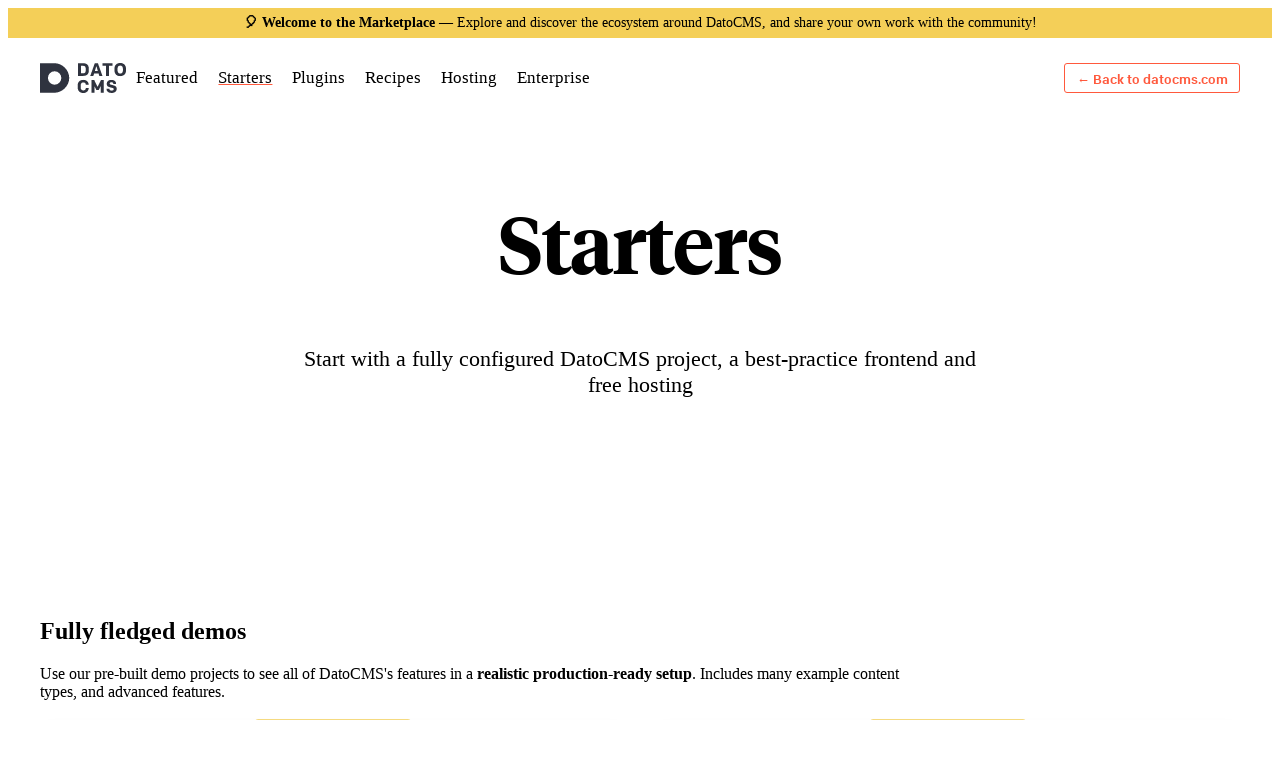

--- FILE ---
content_type: text/html
request_url: https://www.datocms.com/marketplace/starters
body_size: 12453
content:
<!DOCTYPE html><html lang="en" data-astro-transition-scope="astro-u26vdxww-2"> <head><style id="css-layers">
      @layer reset, prose;
    </style><meta charset="UTF-8"><meta name="viewport" content="width=device-width"><meta name="generator" content="Astro v5.16.4"><link sizes="16x16" type="image/png" rel="icon" href="https://www.datocms-assets.com/205/1525789775-dato.png?auto=format&h=16&w=16" />
<link sizes="32x32" type="image/png" rel="icon" href="https://www.datocms-assets.com/205/1525789775-dato.png?auto=format&h=32&w=32" />
<link sizes="96x96" type="image/png" rel="icon" href="https://www.datocms-assets.com/205/1525789775-dato.png?auto=format&h=96&w=96" />
<link sizes="192x192" type="image/png" rel="icon" href="https://www.datocms-assets.com/205/1525789775-dato.png?auto=format&h=192&w=192" /><link rel="alternate" type="application/rss+xml" title="DatoCMS Blog" href="/blog.xml"><link rel="alternate" type="application/rss+xml" title="DatoCMS Product Changelog" href="/product-changelog.xml"><script src="/landing-pages/cookieConsent.js" async></script> <title>Project starters - Free demo projects - Marketplace</title> <meta name="astro-view-transitions-enabled" content="true"><meta name="astro-view-transitions-fallback" content="animate"><script type="module" src="/_astro/ClientRouter.astro_astro_type_script_index_0_lang.o76rxGFw.js"></script><style is:global>.astro-loading-indicator {
  pointer-events: none;
  background-color: var(--accent-color);
  position: fixed;
  z-index: 1031;
  top: 0;
  left: 0;
  width: 100%;
  height: 4px;
  transition: transform 500ms ease-out, opacity 250ms 250ms ease-in;
	transform: translate3d(0, 0, 0) scaleX(var(--progress, 0));
  transform-origin: 0;
}
</style><script>(function(){const cn = "astro-loading-indicator";
const animationDuration = 500;
const threshold = 200;

  (() => {
    let progress = 0.25;
    let opacity = 0;
    /** @type {number | undefined} */
    let trickleInterval = undefined;
    /** @type {number | undefined} */
    let thresholdTimeout = undefined;

    const element = document.createElement('div');
    element.classList.add(cn);
    element.ariaHidden = 'true';

    /** @param {typeof progress} newProgress */
    const setProgress = (newProgress) => {
      progress = newProgress;
      element.style.setProperty('--progress', String(progress));
    };

    /** @param {typeof opacity} newOpacity */
    const setOpacity = (newOpacity) => {
      opacity = newOpacity;
      element.style.setProperty('opacity', String(opacity));
    };

    setOpacity(opacity);

    document.addEventListener('DOMContentLoaded', () => {
      document.body.prepend(element);
    });

    document.addEventListener('astro:before-preparation', () => {
      thresholdTimeout = setTimeout(() => {
        setOpacity(1);
        trickleInterval = window.setInterval(() => {
          setProgress(progress + Math.random() * 0.03);
        }, animationDuration);
      }, threshold);
    });

    document.addEventListener('astro:before-swap', (ev) => {
      if (!thresholdTimeout) {
        return;
      }
      window.clearTimeout(thresholdTimeout);

      ev.newDocument.body.prepend(element);
      window.clearInterval(trickleInterval);
      trickleInterval = undefined;

      setProgress(1);
      window.setTimeout(() => {
        setOpacity(0);
      }, animationDuration / 2);

      window.setTimeout(() => {
        setProgress(0.25);
      }, animationDuration * 2);
    });
  })();
})();</script><link rel="stylesheet" href="/_astro/index.DgdvV1G8.css">
<link rel="stylesheet" href="/_astro/thanks.Ck0VlUdq.css">
<style>._root_sr4io_1{background:var(--accent-color);border-radius:3px;border:1px solid var(--accent-color);color:#fff!important;cursor:pointer;display:inline-block;font-family:var(--font-sans);font-size:inherit;font-weight:700;padding:1em 1.5em;text-decoration:none;transition:opacity .15s ease-in-out;white-space:nowrap}._root_sr4io_1:hover{opacity:.8}._root_sr4io_1 svg{display:inline-block;vertical-align:middle;margin-right:.3em}._disabled_sr4io_27{opacity:.7}._sInvert_sr4io_31{background:#fff;border:1px solid var(--accent-color);color:var(--accent-color)!important}._sPurple_sr4io_37{background:color-mix(in srgb,#b039b8 10%,white);border:1px solid #de66e6;color:color-mix(in srgb,#200523 40%,#b039b8)!important}._pSmall_sr4io_43{padding:.7em 1.1em}._pTiny_sr4io_47{padding:.4em .9em}._pBig_sr4io_51{padding:1.2em 1.5em}._fsBig_sr4io_55{font-size:1.2em}._fsSmall_sr4io_59{font-size:.85em}._block_sr4io_63{display:block;width:100%;text-align:center;box-sizing:border-box}
</style>
<link rel="stylesheet" href="/_astro/thanks.DDeb4uYu.css">
<style>._announce_ghxwr_1{background:linear-gradient(45deg,#fefbe4,#fdf0eb);border-radius:5px;color:inherit;display:block;font-size:1rem;margin:calc(18.4px + 1.8vw) 0;padding:20px;position:relative;text-decoration:none;transition:box-shadow .2s ease}@media (min-width: 1200px){._announce_ghxwr_1{margin:40px 0}}._announce_ghxwr_1:hover{box-shadow:var(--box-shadow)}._announce_ghxwr_1>*{display:inline;flex-shrink:0;flex-wrap:wrap;max-width:auto}._announce_ghxwr_1 svg{margin-right:12px;transform:translateY(2px)}._announceCenter_ghxwr_30{text-align:center}
._wrapper_1aiva_1{max-width:var(--page-width-with-margin);margin-left:auto;margin-right:auto;width:100%;padding-left:var(--page-margin);padding-right:var(--page-margin)}._wrapper_1aiva_1 ._wrapper_1aiva_1{padding:0}
._root_1dprz_1{width:1000px;margin:calc(22.4px + 4.8vw) auto;max-width:100%;text-align:center}@media (min-width: 1200px){._root_1dprz_1{margin:80px auto}}._kicker_1dprz_8{font-size:calc(16.4px + .3vw);margin-bottom:30px;font-weight:700;color:var(--extra-light-body-color);text-transform:uppercase}@media (min-width: 1200px){._kicker_1dprz_8{font-size:20px}}._title_1dprz_16{margin:0;font-family:var(--font-headline);font-size:calc(22.4px + 4.8vw);letter-spacing:-.02em;line-height:1.1;font-weight:700;text-wrap:balance}@media (min-width: 1200px){._title_1dprz_16{font-size:80px}}._subtitle_1dprz_26{font-size:calc(16.6px + .45vw);margin:60px auto 0;max-width:700px;font-weight:400}@media (min-width: 1200px){._subtitle_1dprz_26{font-size:22px}}._subtitle_1dprz_26 a{color:inherit}._children_1dprz_37{margin-top:60px;text-align:center}
._community_1mbb9_1{display:grid;gap:calc(18.4px + 1.8vw) 30px;grid-template-columns:1fr;margin-top:50px}@media (min-width: 1200px){._community_1mbb9_1{gap:40px 30px}}@media screen and (width > 640px){._community_1mbb9_1{grid-template-columns:1fr 1fr}}._firstPartyStarters_1mbb9_14{align-items:center;display:flex;flex-direction:column;margin-bottom:100px;padding:60px 0 20px;position:relative}@media screen and (min-width: 1024px){._firstPartyStarters_1mbb9_14{padding:120px 0 40px}}._firstPartyStarters_1mbb9_14:before{background:linear-gradient(45deg,#e9fcff 30%,#fdf2ed 60%);clip-path:var(--clip-path);content:"";inset:0;position:absolute;text-align:center;z-index:-1}._groupWrapper_1mbb9_40{display:flex;flex-direction:column;gap:30px;margin-bottom:80px;max-width:var(--page-width-with-margin);padding:0 var(--page-margin);width:100%}._fullyFledged_1mbb9_50{display:grid;gap:30px;grid-template-columns:1fr;max-width:var(--page-width-with-margin)}@media screen and (min-width: 520px){._fullyFledged_1mbb9_50{grid-template-columns:1fr 1fr}}._techStarters_1mbb9_63{display:grid;gap:30px;grid-template-columns:repeat(auto-fill,minmax(220px,1fr))}._intro_1mbb9_69{display:block;margin-bottom:20px}._intro_1mbb9_69 h2{margin-bottom:20px}._intro_1mbb9_69>*{max-width:860px}
</style><style>[data-astro-transition-scope="astro-d2jue7xi-1"] { view-transition-name: astro-d2jue7xi-1; }@layer astro { ::view-transition-old(astro-d2jue7xi-1) { 
	animation-duration: 180ms;
	animation-timing-function: cubic-bezier(0.76, 0, 0.24, 1);
	animation-fill-mode: both;
	animation-name: astroFadeOut; }::view-transition-new(astro-d2jue7xi-1) { 
	animation-duration: 180ms;
	animation-timing-function: cubic-bezier(0.76, 0, 0.24, 1);
	animation-fill-mode: both;
	animation-name: astroFadeIn; }[data-astro-transition=back]::view-transition-old(astro-d2jue7xi-1) { 
	animation-duration: 180ms;
	animation-timing-function: cubic-bezier(0.76, 0, 0.24, 1);
	animation-fill-mode: both;
	animation-name: astroFadeOut; }[data-astro-transition=back]::view-transition-new(astro-d2jue7xi-1) { 
	animation-duration: 180ms;
	animation-timing-function: cubic-bezier(0.76, 0, 0.24, 1);
	animation-fill-mode: both;
	animation-name: astroFadeIn; } }[data-astro-transition-fallback="old"] [data-astro-transition-scope="astro-d2jue7xi-1"],
			[data-astro-transition-fallback="old"][data-astro-transition-scope="astro-d2jue7xi-1"] { 
	animation-duration: 180ms;
	animation-timing-function: cubic-bezier(0.76, 0, 0.24, 1);
	animation-fill-mode: both;
	animation-name: astroFadeOut; }[data-astro-transition-fallback="new"] [data-astro-transition-scope="astro-d2jue7xi-1"],
			[data-astro-transition-fallback="new"][data-astro-transition-scope="astro-d2jue7xi-1"] { 
	animation-duration: 180ms;
	animation-timing-function: cubic-bezier(0.76, 0, 0.24, 1);
	animation-fill-mode: both;
	animation-name: astroFadeIn; }[data-astro-transition=back][data-astro-transition-fallback="old"] [data-astro-transition-scope="astro-d2jue7xi-1"],
			[data-astro-transition=back][data-astro-transition-fallback="old"][data-astro-transition-scope="astro-d2jue7xi-1"] { 
	animation-duration: 180ms;
	animation-timing-function: cubic-bezier(0.76, 0, 0.24, 1);
	animation-fill-mode: both;
	animation-name: astroFadeOut; }[data-astro-transition=back][data-astro-transition-fallback="new"] [data-astro-transition-scope="astro-d2jue7xi-1"],
			[data-astro-transition=back][data-astro-transition-fallback="new"][data-astro-transition-scope="astro-d2jue7xi-1"] { 
	animation-duration: 180ms;
	animation-timing-function: cubic-bezier(0.76, 0, 0.24, 1);
	animation-fill-mode: both;
	animation-name: astroFadeIn; }</style><style>[data-astro-transition-scope="astro-u26vdxww-2"] { view-transition-name: astro-u26vdxww-2; }@layer astro { ::view-transition-old(astro-u26vdxww-2) { animation: none; opacity: 0; mix-blend-mode: normal; }::view-transition-new(astro-u26vdxww-2) { animation: none; mix-blend-mode: normal; }::view-transition-group(astro-u26vdxww-2) { animation: none } }[data-astro-transition-fallback="old"] [data-astro-transition-scope="astro-u26vdxww-2"],
			[data-astro-transition-fallback="old"][data-astro-transition-scope="astro-u26vdxww-2"] { animation: none; mix-blend-mode: normal; }[data-astro-transition-fallback="new"] [data-astro-transition-scope="astro-u26vdxww-2"],
			[data-astro-transition-fallback="new"][data-astro-transition-scope="astro-u26vdxww-2"] { animation: none; mix-blend-mode: normal; }</style></head> <body>   <div class="_root_a91qn_1" data-datocms-noindex><div data-marketplace-notice class="_marketplaceNotice_a91qn_23"><div class="_wrapper_1aiva_1"> <strong>🎈 Welcome to the Marketplace</strong> — Explore and discover the ecosystem
              around DatoCMS, and share your own work with the community!
 </div></div><nav class="_nav_a91qn_42" id="navbar-marketplace-nav"><div class="_logoWrapper_a91qn_85"><a href="/" class="_logo_a91qn_85 _isBlack_a91qn_119"><svg xmlns="http://www.w3.org/2000/svg" viewBox="0 0 218.641 75.889"><path d="M37.156.461H0V75.25h37.156c18.582 0 37.155-16.743 37.155-37.389S55.738.461 37.156.461m0 54.386a16.992 16.992 0 1 1 17-16.986 16.984 16.984 0 0 1-17 16.986M110.66.64c8.812 0 13.331 5.341 13.331 12.692v6.574c0 7.35-4.519 12.692-13.331 12.692H96.69V.64Zm5.479 12.646c0-4.063-2.146-6.209-6.894-6.209H104.5V26.16h4.748c4.748 0 6.894-2.145 6.894-6.209Zm32.88 13.376h-11.551l-1.78 5.936h-7.853L139.249.64h8.035L158.7 32.6h-7.852Zm-9.633-6.3h7.714l-3.834-12.646ZM184.291.64v6.62h-8.629V32.6h-7.852V7.26h-8.629V.64Zm19.694 32.6c-9.678 0-14.654-6.209-14.654-14.563v-4.113C189.331 6.209 194.307 0 203.985 0s14.656 6.209 14.656 14.564v4.109c0 8.354-4.977 14.563-14.656 14.563Zm0-26.707c-4.565 0-6.8 3.059-6.8 7.624v4.931c0 4.565 2.237 7.624 6.8 7.624s6.8-3.059 6.8-7.624v-4.935c.003-4.565-2.234-7.624-6.8-7.624ZM110.2 69.406c4.2 0 6.209-2.739 6.346-5.935h7.259c-.092 6.758-5.068 12.418-13.514 12.418-9.861 0-14.609-6.209-14.609-14.518v-4.2c0-8.31 4.748-14.519 14.609-14.519 8.446 0 13.422 5.662 13.514 12.418h-7.255c-.137-3.195-2.146-5.934-6.346-5.934-4.748 0-6.666 3.15-6.666 7.67v4.93c0 4.52 1.918 7.67 6.662 7.67m44.6-26.114h7.213V75.25h-7.533V58.357l-5.022 9.771h-6.209l-4.977-9.771V75.25h-7.532V43.292h7.213l8.4 17.395Zm27.169 32.6c-7.67 0-12.829-3.653-12.829-10.089v-.868h7.533v.639c0 2.694 1.734 4.337 5.341 4.337 3.242 0 5.387-1.324 5.387-3.789a2.62 2.62 0 0 0-2.191-2.83l-7.989-2.01c-4.977-1.232-7.533-3.424-7.533-8.628 0-6.346 4.519-10 12.1-10 7.168 0 11.733 3.881 11.733 9.725v.776h-7.259v-.548c0-2.145-1.187-3.925-4.474-3.925-2.739 0-4.474.958-4.474 3.241a2.43 2.43 0 0 0 2.054 2.6l8.492 2.283c5.113 1.37 7.167 4.2 7.167 8.629-.003 6.391-5.664 10.454-13.059 10.454Z"></path></svg></a><target-toggler target-id="navbar-marketplace-nav"> <button type="button" class="_hamburger_a91qn_97" aria-controls="navList"><svg xmlns="http://www.w3.org/2000/svg" fill="currentColor" viewBox="0 0 448 512" width="1em" height="1em"><path d="M436 124H12c-6.627 0-12-5.373-12-12V80c0-6.627 5.373-12 12-12h424c6.627 0 12 5.373 12 12v32c0 6.627-5.373 12-12 12m0 160H12c-6.627 0-12-5.373-12-12v-32c0-6.627 5.373-12 12-12h424c6.627 0 12 5.373 12 12v32c0 6.627-5.373 12-12 12m0 160H12c-6.627 0-12-5.373-12-12v-32c0-6.627 5.373-12 12-12h424c6.627 0 12 5.373 12 12v32c0 6.627-5.373 12-12 12"></path></svg></button> </target-toggler> <script type="module" src="/_astro/Component.astro_astro_type_script_index_0_lang.Br6WyG6k.js"></script></div><div class="_navList_a91qn_52"><active-link-hash data-active-class="_isActive_a91qn_143"> <a href="/marketplace" class="_navLink_a91qn_135"> <span>Featured</span> </a> </active-link-hash> <script type="module" src="/_astro/Component.astro_astro_type_script_index_0_lang.DO4lCx1a.js"></script><active-link-hash data-active-class="_isActive_a91qn_143"> <a href="/marketplace/starters" class="_navLink_a91qn_135 _isActive_a91qn_143"> <span>Starters</span> </a> </active-link-hash> <active-link-hash data-active-class="_isActive_a91qn_143"> <a href="/marketplace/plugins" class="_navLink_a91qn_135"> <span>Plugins</span> </a> </active-link-hash> <active-link-hash data-active-class="_isActive_a91qn_143"> <a href="/marketplace/recipes" class="_navLink_a91qn_135"> <span>Recipes</span> </a> </active-link-hash> <active-link-hash data-active-class="_isActive_a91qn_143"> <a href="/marketplace/hosting" class="_navLink_a91qn_135"> <span>Hosting</span> </a> </active-link-hash> <active-link-hash data-active-class="_isActive_a91qn_143"> <a href="/marketplace/enterprise" class="_navLink_a91qn_135"> <span>Enterprise</span> </a> </active-link-hash> </div><div class="_navActions_a91qn_53"><a href="/" class="_root_sr4io_1 _sInvert_sr4io_31 _fsSmall_sr4io_59 _pTiny_sr4io_47"> 
← Back to datocms.com
 </a></div></nav></div><script type="module" src="/_astro/index.astro_astro_type_script_index_0_lang.Dptm7N0R.js"></script> <div id="layout-content" data-astro-transition-scope="astro-d2jue7xi-1">   <div class="_wrapper_1aiva_1">  <div class="_root_1dprz_1">  <h2 class="_title_1dprz_16"> Starters </h2> <div class="_subtitle_1dprz_26"> 
Start with a fully configured DatoCMS project, a best-practice frontend and free hosting
 </div>  </div>  </div> <div class="_firstPartyStarters_1mbb9_14"> <div class="_groupWrapper_1mbb9_40"> <div class="_intro_1mbb9_69"> <h2>Fully fledged demos</h2> <p>
Use our pre-built demo projects to see all of DatoCMS&apos;s features in a <strong>realistic production-ready setup</strong>. Includes many example content types, and advanced features.
</p> </div> <section class="_fullyFledged_1mbb9_50"> <a href="/marketplace/starters/marketing-website" data-size="large" data-orientation="vertical" data-boxed="true" data-boxed-visual="true" data-no-forced-aspect-ratio="true" class="_card_1gzcb_1"><div class="_highlightBadge_1gzcb_220"> <span>Best choice to start!</span> </div><div class="_visualWrapper_1gzcb_19">  <picture data-datocms-image="true">  <source srcset="https://www.datocms-assets.com/205/1724222109-landingdemofrontend.png?auto=format&crop=top&dpr=0.25&fit=crop&h=400&w=700 175w,https://www.datocms-assets.com/205/1724222109-landingdemofrontend.png?auto=format&crop=top&dpr=0.5&fit=crop&h=400&w=700 350w,https://www.datocms-assets.com/205/1724222109-landingdemofrontend.png?auto=format&crop=top&dpr=0.75&fit=crop&h=400&w=700 525w,https://www.datocms-assets.com/205/1724222109-landingdemofrontend.png?auto=format&crop=top&fit=crop&h=400&w=700 700w,https://www.datocms-assets.com/205/1724222109-landingdemofrontend.png?auto=format&crop=top&dpr=1.5&fit=crop&h=400&w=700 1050w,https://www.datocms-assets.com/205/1724222109-landingdemofrontend.png?auto=format&crop=top&dpr=2&fit=crop&h=400&w=700 1400w,https://www.datocms-assets.com/205/1724222109-landingdemofrontend.png?auto=format&crop=top&dpr=3&fit=crop&h=400&w=700 2100w,https://www.datocms-assets.com/205/1724222109-landingdemofrontend.png?auto=format&crop=top&dpr=4&fit=crop&h=400&w=700 2800w" sizes="(max-width: 700px) 100vw, 700px"> <img src="https://www.datocms-assets.com/205/1724222109-landingdemofrontend.png?auto=format&crop=top&fit=crop&h=400&w=700" alt="website template next.js" title="Marketing Website" loading="lazy" referrerpolicy="no-referrer-when-downgrade" style="background-image:url(&#34;[data-uri]&#34;);background-size:cover;background-repeat:no-repeat;background-position:50% 50%;color:transparent;aspect-ratio:700 / 400;width:100%;max-width:700px;height:auto" data-testid="img"> </picture> <script type="module">function n(t){t.style.backgroundColor="",t.style.backgroundImage=""}function o(){for(const t of[...document.querySelectorAll("picture[data-datocms-image=true]")]){const e=t.querySelector("img");if(!e)return;e.complete?n(e):e.addEventListener("load",()=>n(e))}}document.addEventListener("DOMContentLoaded",o);document.addEventListener("astro:page-load",o);document.readyState==="complete"&&o();</script>  </div> <div class="_cardContent_1gzcb_68"> <div class="_cardTitle_1gzcb_63" data-full-title-length="false"> Marketing Website </div> <div class="_cardBody_1gzcb_304"> <p class="_cardDescription_1gzcb_38" style="--lineClamp: 10">   Offers typed GraphQL queries, Tailwind, multi-language, Web Previews, real-time updates in Preview Mode, SEO/Readability analysis, and much more </p>  <div class="_subImageWrapper_1gzcb_310"> <img loading="lazy" class="_subImage_1gzcb_310" src="https://www.datocms-assets.com/205/1667580983-next.svg"> </div> </div>  </div> </a><a href="/marketplace/starters/ecommerce-website" data-size="large" data-orientation="vertical" data-boxed="true" data-boxed-visual="true" data-no-forced-aspect-ratio="true" class="_card_1gzcb_1"><div class="_highlightBadge_1gzcb_220"> <span>Best choice to start!</span> </div><div class="_visualWrapper_1gzcb_19">  <picture data-datocms-image="true">  <source srcset="https://www.datocms-assets.com/205/1706099442-ecommerce-demo-preview.png?auto=format&crop=top&dpr=0.25&fit=crop&h=400&w=700 175w,https://www.datocms-assets.com/205/1706099442-ecommerce-demo-preview.png?auto=format&crop=top&dpr=0.5&fit=crop&h=400&w=700 350w,https://www.datocms-assets.com/205/1706099442-ecommerce-demo-preview.png?auto=format&crop=top&dpr=0.75&fit=crop&h=400&w=700 525w,https://www.datocms-assets.com/205/1706099442-ecommerce-demo-preview.png?auto=format&crop=top&fit=crop&h=400&w=700 700w,https://www.datocms-assets.com/205/1706099442-ecommerce-demo-preview.png?auto=format&crop=top&dpr=1.5&fit=crop&h=400&w=700 1050w,https://www.datocms-assets.com/205/1706099442-ecommerce-demo-preview.png?auto=format&crop=top&dpr=2&fit=crop&h=400&w=700 1400w,https://www.datocms-assets.com/205/1706099442-ecommerce-demo-preview.png?auto=format&crop=top&dpr=3&fit=crop&h=400&w=700 2100w,https://www.datocms-assets.com/205/1706099442-ecommerce-demo-preview.png?auto=format&crop=top&dpr=4&fit=crop&h=400&w=700 2800w" sizes="(max-width: 700px) 100vw, 700px"> <img src="https://www.datocms-assets.com/205/1706099442-ecommerce-demo-preview.png?auto=format&crop=top&fit=crop&h=400&w=700" alt="ecommerce template next.js" title="eCommerce website" loading="lazy" referrerpolicy="no-referrer-when-downgrade" style="background-image:url(&#34;[data-uri]&#34;);background-size:cover;background-repeat:no-repeat;background-position:50% 50%;color:transparent;aspect-ratio:700 / 400;width:100%;max-width:700px;height:auto" data-testid="img"> </picture>   </div> <div class="_cardContent_1gzcb_68"> <div class="_cardTitle_1gzcb_63" data-full-title-length="false"> Ecommerce Website </div> <div class="_cardBody_1gzcb_304"> <p class="_cardDescription_1gzcb_38" style="--lineClamp: 10">   Offers typed GraphQL queries, Tailwind, multi-language, Web Previews, real-time updates in Preview Mode, SEO/Readability analysis, and much more </p>  <div class="_subImageWrapper_1gzcb_310"> <img loading="lazy" class="_subImage_1gzcb_310" src="https://www.datocms-assets.com/205/1667580983-next.svg"> </div> </div>  </div> </a> </section> </div> <div class="_groupWrapper_1mbb9_40"> <div class="_intro_1mbb9_69"> <h2>Tech starter kits</h2> <p>
Kickstart your next project with our <strong>official scaffolds</strong>. They offer
              all the best practices to integrate DatoCMS with your frontend framework, with minimal
              content and styling.
</p> </div> <section class="_techStarters_1mbb9_63"> <a href="/marketplace/starters/next-js-starter-kit" data-size="medium" data-orientation="vertical" data-boxed="true" data-boxed-visual="true" data-no-forced-aspect-ratio="false" class="_card_1gzcb_1"><div class="_visualWrapper_1gzcb_19"> <figure class="_visualTechnology_1gzcb_86"> <img loading="lazy" class="_technology_1gzcb_72" src="https://www.datocms-assets.com/205/1667561109-nextjs.svg"> </figure> </div> <div class="_cardContent_1gzcb_68"> <div class="_cardTitle_1gzcb_63" data-full-title-length="false"> Next.js Starter Kit </div> <div class="_cardBody_1gzcb_304"> <p class="_cardDescription_1gzcb_38" style="--lineClamp: 10"> A Next.js 16 project template powered by DatoCMS </p>   </div> <footer class="_cardFooter_1gzcb_140"> <div class="_cardBadge_1gzcb_169"> <span class="_cardBadgeEmoji_1gzcb_351">✅</span> <span class="_cardBadgeName_1gzcb_355">Official</span> </div> <div class="_cardLabel_1gzcb_170"> <span class="_cardBadgeName_1gzcb_355">Next 16</span> </div> </footer> </div> </a><a href="/marketplace/starters/nuxt-starter-kit" data-size="medium" data-orientation="vertical" data-boxed="true" data-boxed-visual="true" data-no-forced-aspect-ratio="false" class="_card_1gzcb_1"><div class="_visualWrapper_1gzcb_19"> <figure class="_visualTechnology_1gzcb_86"> <img loading="lazy" class="_technology_1gzcb_72" src="https://www.datocms-assets.com/205/1709726546-vue-icon-green.svg"> </figure> </div> <div class="_cardContent_1gzcb_68"> <div class="_cardTitle_1gzcb_63" data-full-title-length="false"> Nuxt Starter Kit </div> <div class="_cardBody_1gzcb_304"> <p class="_cardDescription_1gzcb_38" style="--lineClamp: 10"> A Nuxt project template powered by DatoCMS </p>   </div> <footer class="_cardFooter_1gzcb_140"> <div class="_cardBadge_1gzcb_169"> <span class="_cardBadgeEmoji_1gzcb_351">✅</span> <span class="_cardBadgeName_1gzcb_355">Official</span> </div> <div class="_cardLabel_1gzcb_170"> <span class="_cardBadgeName_1gzcb_355">Nuxt 4</span> </div> </footer> </div> </a><a href="/marketplace/starters/sveltekit-starter-kit" data-size="medium" data-orientation="vertical" data-boxed="true" data-boxed-visual="true" data-no-forced-aspect-ratio="false" class="_card_1gzcb_1"><div class="_visualWrapper_1gzcb_19"> <figure class="_visualTechnology_1gzcb_86"> <img loading="lazy" class="_technology_1gzcb_72" src="https://www.datocms-assets.com/205/1633516585-sveltelogo.svg"> </figure> </div> <div class="_cardContent_1gzcb_68"> <div class="_cardTitle_1gzcb_63" data-full-title-length="false"> SvelteKit Starter Kit </div> <div class="_cardBody_1gzcb_304"> <p class="_cardDescription_1gzcb_38" style="--lineClamp: 10"> A SvelteKit project template powered by DatoCMS </p>   </div> <footer class="_cardFooter_1gzcb_140"> <div class="_cardBadge_1gzcb_169"> <span class="_cardBadgeEmoji_1gzcb_351">✅</span> <span class="_cardBadgeName_1gzcb_355">Official</span> </div>  </footer> </div> </a><a href="/marketplace/starters/astro-starter-kit" data-size="medium" data-orientation="vertical" data-boxed="true" data-boxed-visual="true" data-no-forced-aspect-ratio="false" class="_card_1gzcb_1"><div class="_visualWrapper_1gzcb_19"> <figure class="_visualTechnology_1gzcb_86"> <img loading="lazy" class="_technology_1gzcb_72" src="https://www.datocms-assets.com/205/1723561011-astro-icon-dark.svg"> </figure> </div> <div class="_cardContent_1gzcb_68"> <div class="_cardTitle_1gzcb_63" data-full-title-length="false"> Astro Starter Kit </div> <div class="_cardBody_1gzcb_304"> <p class="_cardDescription_1gzcb_38" style="--lineClamp: 10"> An Astro project template powered by DatoCMS </p>   </div> <footer class="_cardFooter_1gzcb_140"> <div class="_cardBadge_1gzcb_169"> <span class="_cardBadgeEmoji_1gzcb_351">✅</span> <span class="_cardBadgeName_1gzcb_355">Official</span> </div>  </footer> </div> </a> </section> </div> </div> <div class="_wrapper_1aiva_1">  <div class="_intro_1mbb9_69"> <h2>Community templates</h2> <p>
Discover the projects created by the community. They are not officially supported by
        DatoCMS, but they can be a great source of inspiration to kickstart your next project.
</p> </div> <a href="/docs/general-concepts/project-starters-and-templates#generate-a-project-starter-button" class="_announce_ghxwr_1 _announceCenter_ghxwr_30"> <svg xmlns="http://www.w3.org/2000/svg" fill="currentColor" viewBox="0 0 576 512" width="1em" height="1em"><path d="M560 32h-16c-8.84 0-16 7.16-16 16v12.94L47.28 172.41C45.61 165.36 39.56 160 32 160H16c-8.84 0-16 7.16-16 16v160c0 8.84 7.16 16 16 16h16c7.56 0 13.61-5.36 15.28-12.41l115.01 26.67c-1.17 5.78-2.28 11.6-2.28 17.74 0 53.02 42.98 96 96 96 44.19 0 80.99-29.99 92.08-70.66L528 451.06V464c0 8.84 7.16 16 16 16h16c8.84 0 16-7.16 16-16V48c0-8.84-7.16-16-16-16M256 432c-26.47 0-48-21.53-48-48 0-2.42.9-4.54 1.25-6.85l92.25 21.39C295.3 417.87 277.37 432 256 432M48 290.5v-69l480-111.31V401.8z"></path></svg> <div>  <strong>Want to create your own starter project?</strong> Learn how to do that in our documentation!
 </div> </a> <div class="_community_1mbb9_1"> <a href="/marketplace/starters/sveltekit-template-blog" data-size="small" data-orientation="horizontal" data-boxed="false" data-boxed-visual="true" data-no-forced-aspect-ratio="true" class="_card_1gzcb_1"><div class="_visualWrapper_1gzcb_19">  <picture data-datocms-image="true">  <source srcset="https://www.datocms-assets.com/205/1673343920-schermata-2023-01-10-alle-10-44-59-fullpage.png?auto=format&crop=top&dpr=0.25&fit=crop&h=400&w=700 175w,https://www.datocms-assets.com/205/1673343920-schermata-2023-01-10-alle-10-44-59-fullpage.png?auto=format&crop=top&dpr=0.5&fit=crop&h=400&w=700 350w,https://www.datocms-assets.com/205/1673343920-schermata-2023-01-10-alle-10-44-59-fullpage.png?auto=format&crop=top&dpr=0.75&fit=crop&h=400&w=700 525w,https://www.datocms-assets.com/205/1673343920-schermata-2023-01-10-alle-10-44-59-fullpage.png?auto=format&crop=top&fit=crop&h=400&w=700 700w,https://www.datocms-assets.com/205/1673343920-schermata-2023-01-10-alle-10-44-59-fullpage.png?auto=format&crop=top&dpr=1.5&fit=crop&h=400&w=700 1050w,https://www.datocms-assets.com/205/1673343920-schermata-2023-01-10-alle-10-44-59-fullpage.png?auto=format&crop=top&dpr=2&fit=crop&h=400&w=700 1400w,https://www.datocms-assets.com/205/1673343920-schermata-2023-01-10-alle-10-44-59-fullpage.png?auto=format&crop=top&dpr=3&fit=crop&h=400&w=700 2100w,https://www.datocms-assets.com/205/1673343920-schermata-2023-01-10-alle-10-44-59-fullpage.png?auto=format&crop=top&dpr=4&fit=crop&h=400&w=700 2800w" sizes="(max-width: 700px) 100vw, 700px"> <img src="https://www.datocms-assets.com/205/1673343920-schermata-2023-01-10-alle-10-44-59-fullpage.png?auto=format&crop=top&fit=crop&h=400&w=700" alt="SvelteKit blog template" title="SvelteKit blog template preview" loading="lazy" referrerpolicy="no-referrer-when-downgrade" style="background-image:url(&#34;[data-uri]&#34;);background-size:cover;background-repeat:no-repeat;background-position:50% 50%;color:transparent;aspect-ratio:700 / 400;width:100%;max-width:700px;height:auto" data-testid="img"> </picture>   </div> <div class="_cardContent_1gzcb_68"> <div class="_cardTitle_1gzcb_63" data-full-title-length="false"> SvelteKit Blog </div> <div class="_cardBody_1gzcb_304"> <p class="_cardDescription_1gzcb_38" style="--lineClamp: 10">   A simple blog template built with SvelteKit and DatoCMS </p>   </div>  </div> </a><a href="/marketplace/starters/nextjs-template-photography" data-size="small" data-orientation="horizontal" data-boxed="false" data-boxed-visual="true" data-no-forced-aspect-ratio="true" class="_card_1gzcb_1"><div class="_visualWrapper_1gzcb_19">  <picture data-datocms-image="true">  <source srcset="https://www.datocms-assets.com/205/1682658486-minimalistic-photography.png?auto=format&crop=top&dpr=0.25&fit=crop&h=400&w=700 175w,https://www.datocms-assets.com/205/1682658486-minimalistic-photography.png?auto=format&crop=top&dpr=0.5&fit=crop&h=400&w=700 350w,https://www.datocms-assets.com/205/1682658486-minimalistic-photography.png?auto=format&crop=top&dpr=0.75&fit=crop&h=400&w=700 525w,https://www.datocms-assets.com/205/1682658486-minimalistic-photography.png?auto=format&crop=top&fit=crop&h=400&w=700 700w,https://www.datocms-assets.com/205/1682658486-minimalistic-photography.png?auto=format&crop=top&dpr=1.5&fit=crop&h=400&w=700 1050w,https://www.datocms-assets.com/205/1682658486-minimalistic-photography.png?auto=format&crop=top&dpr=2&fit=crop&h=400&w=700 1400w,https://www.datocms-assets.com/205/1682658486-minimalistic-photography.png?auto=format&crop=top&dpr=3&fit=crop&h=400&w=700 2100w" sizes="(max-width: 700px) 100vw, 700px"> <img src="https://www.datocms-assets.com/205/1682658486-minimalistic-photography.png?auto=format&crop=top&fit=crop&h=400&w=700" alt loading="lazy" referrerpolicy="no-referrer-when-downgrade" style="background-image:url(&#34;[data-uri]&#34;);background-size:cover;background-repeat:no-repeat;background-position:50% 50%;color:transparent;aspect-ratio:700 / 400;width:100%;max-width:700px;height:auto" data-testid="img"> </picture>   </div> <div class="_cardContent_1gzcb_68"> <div class="_cardTitle_1gzcb_63" data-full-title-length="false"> Photography Portfolio </div> <div class="_cardBody_1gzcb_304"> <p class="_cardDescription_1gzcb_38" style="--lineClamp: 10">   A minimalistic photography portfolio website created with Next.js 13 (appDir), Tailwind and TypeScript,  with typed GraphQL queries </p>   </div>  </div> </a><a href="/marketplace/starters/nextjs-template-blog" data-size="small" data-orientation="horizontal" data-boxed="false" data-boxed-visual="true" data-no-forced-aspect-ratio="true" class="_card_1gzcb_1"><div class="_visualWrapper_1gzcb_19">  <picture data-datocms-image="true">  <source srcset="https://www.datocms-assets.com/205/1642500764-demo-blog-example.jpg?auto=format&crop=top&dpr=0.25&fit=crop&h=400&w=700 175w,https://www.datocms-assets.com/205/1642500764-demo-blog-example.jpg?auto=format&crop=top&dpr=0.5&fit=crop&h=400&w=700 350w,https://www.datocms-assets.com/205/1642500764-demo-blog-example.jpg?auto=format&crop=top&dpr=0.75&fit=crop&h=400&w=700 525w,https://www.datocms-assets.com/205/1642500764-demo-blog-example.jpg?auto=format&crop=top&fit=crop&h=400&w=700 700w,https://www.datocms-assets.com/205/1642500764-demo-blog-example.jpg?auto=format&crop=top&dpr=1.5&fit=crop&h=400&w=700 1050w,https://www.datocms-assets.com/205/1642500764-demo-blog-example.jpg?auto=format&crop=top&dpr=2&fit=crop&h=400&w=700 1400w" sizes="(max-width: 700px) 100vw, 700px"> <img src="https://www.datocms-assets.com/205/1642500764-demo-blog-example.jpg?auto=format&crop=top&fit=crop&h=400&w=700" alt="Next.js Template blog preview" title="Next.js Template preview" loading="lazy" referrerpolicy="no-referrer-when-downgrade" style="background-image:url(&#34;[data-uri]&#34;);background-size:cover;background-repeat:no-repeat;background-position:50% 50%;color:transparent;aspect-ratio:700 / 400;width:100%;max-width:700px;height:auto" data-testid="img"> </picture>   </div> <div class="_cardContent_1gzcb_68"> <div class="_cardTitle_1gzcb_63" data-full-title-length="false"> Next.js Blog </div> <div class="_cardBody_1gzcb_304"> <p class="_cardDescription_1gzcb_38" style="--lineClamp: 10">   A simple blog template built with Next.js and DatoCMS. Offers real-time updates of draft content in Preview Mode, SEO/Readability Analysis of blog posts, and more. </p>   </div>  </div> </a><a href="/marketplace/starters/remix-blog-example-template" data-size="small" data-orientation="horizontal" data-boxed="false" data-boxed-visual="true" data-no-forced-aspect-ratio="true" class="_card_1gzcb_1"><div class="_visualWrapper_1gzcb_19">  <picture data-datocms-image="true">  <source srcset="https://www.datocms-assets.com/205/1642500764-demo-blog-example.jpg?auto=format&crop=top&dpr=0.25&fit=crop&h=400&w=700 175w,https://www.datocms-assets.com/205/1642500764-demo-blog-example.jpg?auto=format&crop=top&dpr=0.5&fit=crop&h=400&w=700 350w,https://www.datocms-assets.com/205/1642500764-demo-blog-example.jpg?auto=format&crop=top&dpr=0.75&fit=crop&h=400&w=700 525w,https://www.datocms-assets.com/205/1642500764-demo-blog-example.jpg?auto=format&crop=top&fit=crop&h=400&w=700 700w,https://www.datocms-assets.com/205/1642500764-demo-blog-example.jpg?auto=format&crop=top&dpr=1.5&fit=crop&h=400&w=700 1050w,https://www.datocms-assets.com/205/1642500764-demo-blog-example.jpg?auto=format&crop=top&dpr=2&fit=crop&h=400&w=700 1400w" sizes="(max-width: 700px) 100vw, 700px"> <img src="https://www.datocms-assets.com/205/1642500764-demo-blog-example.jpg?auto=format&crop=top&fit=crop&h=400&w=700" alt="Next.js Template blog preview" title="Next.js Template preview" loading="lazy" referrerpolicy="no-referrer-when-downgrade" style="background-image:url(&#34;[data-uri]&#34;);background-size:cover;background-repeat:no-repeat;background-position:50% 50%;color:transparent;aspect-ratio:700 / 400;width:100%;max-width:700px;height:auto" data-testid="img"> </picture>   </div> <div class="_cardContent_1gzcb_68"> <div class="_cardTitle_1gzcb_63" data-full-title-length="false"> Remix Blog </div> <div class="_cardBody_1gzcb_304"> <p class="_cardDescription_1gzcb_38" style="--lineClamp: 10">   This is a DatoCMS + Remix example template. Get started by clicking on the install button </p>   </div>  </div> </a><a href="/marketplace/starters/gatsby-blog" data-size="small" data-orientation="horizontal" data-boxed="false" data-boxed-visual="true" data-no-forced-aspect-ratio="true" class="_card_1gzcb_1"><div class="_visualWrapper_1gzcb_19">  <picture data-datocms-image="true">  <source srcset="https://www.datocms-assets.com/205/1642500764-demo-blog-example.jpg?auto=format&crop=top&dpr=0.25&fit=crop&h=400&w=700 175w,https://www.datocms-assets.com/205/1642500764-demo-blog-example.jpg?auto=format&crop=top&dpr=0.5&fit=crop&h=400&w=700 350w,https://www.datocms-assets.com/205/1642500764-demo-blog-example.jpg?auto=format&crop=top&dpr=0.75&fit=crop&h=400&w=700 525w,https://www.datocms-assets.com/205/1642500764-demo-blog-example.jpg?auto=format&crop=top&fit=crop&h=400&w=700 700w,https://www.datocms-assets.com/205/1642500764-demo-blog-example.jpg?auto=format&crop=top&dpr=1.5&fit=crop&h=400&w=700 1050w,https://www.datocms-assets.com/205/1642500764-demo-blog-example.jpg?auto=format&crop=top&dpr=2&fit=crop&h=400&w=700 1400w" sizes="(max-width: 700px) 100vw, 700px"> <img src="https://www.datocms-assets.com/205/1642500764-demo-blog-example.jpg?auto=format&crop=top&fit=crop&h=400&w=700" alt="Gatsby blog template " title="Gatsby blog template " loading="lazy" referrerpolicy="no-referrer-when-downgrade" style="background-image:url(&#34;[data-uri]&#34;);background-size:cover;background-repeat:no-repeat;background-position:50% 50%;color:transparent;aspect-ratio:700 / 400;width:100%;max-width:700px;height:auto" data-testid="img"> </picture>   </div> <div class="_cardContent_1gzcb_68"> <div class="_cardTitle_1gzcb_63" data-full-title-length="false"> Gatsby Blog </div> <div class="_cardBody_1gzcb_304"> <p class="_cardDescription_1gzcb_38" style="--lineClamp: 10">   A simple Gatsby blog template website built with DatoCMS, featuring Structured Text content </p>   </div>  </div> </a><a href="/marketplace/starters/astro-template-blog" data-size="small" data-orientation="horizontal" data-boxed="false" data-boxed-visual="true" data-no-forced-aspect-ratio="true" class="_card_1gzcb_1"><div class="_visualWrapper_1gzcb_19">  <picture data-datocms-image="true">  <source srcset="https://www.datocms-assets.com/205/1656957324-astro-blog-screenshot.png?auto=format&crop=top&dpr=0.25&fit=crop&h=400&w=700 175w,https://www.datocms-assets.com/205/1656957324-astro-blog-screenshot.png?auto=format&crop=top&dpr=0.5&fit=crop&h=400&w=700 350w,https://www.datocms-assets.com/205/1656957324-astro-blog-screenshot.png?auto=format&crop=top&dpr=0.75&fit=crop&h=400&w=700 525w,https://www.datocms-assets.com/205/1656957324-astro-blog-screenshot.png?auto=format&crop=top&fit=crop&h=400&w=700 700w,https://www.datocms-assets.com/205/1656957324-astro-blog-screenshot.png?auto=format&crop=top&dpr=1.5&fit=crop&h=400&w=700 1050w,https://www.datocms-assets.com/205/1656957324-astro-blog-screenshot.png?auto=format&crop=top&dpr=2&fit=crop&h=400&w=700 1400w" sizes="(max-width: 700px) 100vw, 700px"> <img src="https://www.datocms-assets.com/205/1656957324-astro-blog-screenshot.png?auto=format&crop=top&fit=crop&h=400&w=700" alt loading="lazy" referrerpolicy="no-referrer-when-downgrade" style="background-image:url(&#34;[data-uri]&#34;);background-size:cover;background-repeat:no-repeat;background-position:50% 50%;color:transparent;aspect-ratio:700 / 400;width:100%;max-width:700px;height:auto" data-testid="img"> </picture>   </div> <div class="_cardContent_1gzcb_68"> <div class="_cardTitle_1gzcb_63" data-full-title-length="false"> Astro Blog </div> <div class="_cardBody_1gzcb_304"> <p class="_cardDescription_1gzcb_38" style="--lineClamp: 10">   A Simple template blog built with Astro and DatoCMS </p>   </div>  </div> </a><a href="/marketplace/starters/next-js-multilingual-blog-with-site-search" data-size="small" data-orientation="horizontal" data-boxed="false" data-boxed-visual="true" data-no-forced-aspect-ratio="true" class="_card_1gzcb_1"><div class="_visualWrapper_1gzcb_19">  <picture data-datocms-image="true">  <source srcset="https://www.datocms-assets.com/205/1642500764-demo-blog-example.jpg?auto=format&crop=top&dpr=0.25&fit=crop&h=400&w=700 175w,https://www.datocms-assets.com/205/1642500764-demo-blog-example.jpg?auto=format&crop=top&dpr=0.5&fit=crop&h=400&w=700 350w,https://www.datocms-assets.com/205/1642500764-demo-blog-example.jpg?auto=format&crop=top&dpr=0.75&fit=crop&h=400&w=700 525w,https://www.datocms-assets.com/205/1642500764-demo-blog-example.jpg?auto=format&crop=top&fit=crop&h=400&w=700 700w,https://www.datocms-assets.com/205/1642500764-demo-blog-example.jpg?auto=format&crop=top&dpr=1.5&fit=crop&h=400&w=700 1050w,https://www.datocms-assets.com/205/1642500764-demo-blog-example.jpg?auto=format&crop=top&dpr=2&fit=crop&h=400&w=700 1400w" sizes="(max-width: 700px) 100vw, 700px"> <img src="https://www.datocms-assets.com/205/1642500764-demo-blog-example.jpg?auto=format&crop=top&fit=crop&h=400&w=700" alt="Next.js Template blog preview" title="Next.js Template preview" loading="lazy" referrerpolicy="no-referrer-when-downgrade" style="background-image:url(&#34;[data-uri]&#34;);background-size:cover;background-repeat:no-repeat;background-position:50% 50%;color:transparent;aspect-ratio:700 / 400;width:100%;max-width:700px;height:auto" data-testid="img"> </picture>   </div> <div class="_cardContent_1gzcb_68"> <div class="_cardTitle_1gzcb_63" data-full-title-length="false"> Next.js multilingual blog with DatoCMS Site Search </div> <div class="_cardBody_1gzcb_304"> <p class="_cardDescription_1gzcb_38" style="--lineClamp: 10">   Simple multi-language blog built with Next.js and DatoCMS, with real-time updates in Preview Mode </p>   </div>  </div> </a><a href="/marketplace/starters/gatsby-ecommerce" data-size="small" data-orientation="horizontal" data-boxed="false" data-boxed-visual="true" data-no-forced-aspect-ratio="true" class="_card_1gzcb_1"><div class="_visualWrapper_1gzcb_19">  <picture data-datocms-image="true">  <source srcset="https://www.datocms-assets.com/205/1632126156-gatsby-e-commerce-template.png?auto=format&crop=top&dpr=0.25&fit=crop&h=400&w=700 175w,https://www.datocms-assets.com/205/1632126156-gatsby-e-commerce-template.png?auto=format&crop=top&dpr=0.5&fit=crop&h=400&w=700 350w,https://www.datocms-assets.com/205/1632126156-gatsby-e-commerce-template.png?auto=format&crop=top&dpr=0.75&fit=crop&h=400&w=700 525w,https://www.datocms-assets.com/205/1632126156-gatsby-e-commerce-template.png?auto=format&crop=top&fit=crop&h=400&w=700 700w,https://www.datocms-assets.com/205/1632126156-gatsby-e-commerce-template.png?auto=format&crop=top&dpr=1.5&fit=crop&h=400&w=700 1050w,https://www.datocms-assets.com/205/1632126156-gatsby-e-commerce-template.png?auto=format&crop=top&dpr=2&fit=crop&h=400&w=700 1400w,https://www.datocms-assets.com/205/1632126156-gatsby-e-commerce-template.png?auto=format&crop=top&dpr=3&fit=crop&h=400&w=700 2100w,https://www.datocms-assets.com/205/1632126156-gatsby-e-commerce-template.png?auto=format&crop=top&dpr=4&fit=crop&h=400&w=700 2800w" sizes="(max-width: 700px) 100vw, 700px"> <img src="https://www.datocms-assets.com/205/1632126156-gatsby-e-commerce-template.png?auto=format&crop=top&fit=crop&h=400&w=700" alt="Gatsby ecommerce template" title="Gatsby ecommerce template" loading="lazy" referrerpolicy="no-referrer-when-downgrade" style="background-image:url(&#34;[data-uri]&#34;);background-size:cover;background-repeat:no-repeat;background-position:50% 50%;color:transparent;aspect-ratio:700 / 400;width:100%;max-width:700px;height:auto" data-testid="img"> </picture>   </div> <div class="_cardContent_1gzcb_68"> <div class="_cardTitle_1gzcb_63" data-full-title-length="false"> Ecommerce with Gatsby </div> <div class="_cardBody_1gzcb_304"> <p class="_cardDescription_1gzcb_38" style="--lineClamp: 10">   Simple Gatsby ecommerce template for socks made with Gatsby, Snipcart and DatoCMS </p>   </div>  </div> </a><a href="/marketplace/starters/nextjs-ecommerce-template" data-size="small" data-orientation="horizontal" data-boxed="false" data-boxed-visual="true" data-no-forced-aspect-ratio="true" class="_card_1gzcb_1"><div class="_visualWrapper_1gzcb_19">  <picture data-datocms-image="true">  <source srcset="https://www.datocms-assets.com/205/1640079589-nextjs-ecommerce-tutorial-snipcart.png?auto=format&crop=top&dpr=0.25&fit=crop&h=400&w=700 175w,https://www.datocms-assets.com/205/1640079589-nextjs-ecommerce-tutorial-snipcart.png?auto=format&crop=top&dpr=0.5&fit=crop&h=400&w=700 350w,https://www.datocms-assets.com/205/1640079589-nextjs-ecommerce-tutorial-snipcart.png?auto=format&crop=top&dpr=0.75&fit=crop&h=400&w=700 525w,https://www.datocms-assets.com/205/1640079589-nextjs-ecommerce-tutorial-snipcart.png?auto=format&crop=top&fit=crop&h=400&w=700 700w,https://www.datocms-assets.com/205/1640079589-nextjs-ecommerce-tutorial-snipcart.png?auto=format&crop=top&dpr=1.5&fit=crop&h=400&w=700 1050w,https://www.datocms-assets.com/205/1640079589-nextjs-ecommerce-tutorial-snipcart.png?auto=format&crop=top&dpr=2&fit=crop&h=400&w=700 1400w,https://www.datocms-assets.com/205/1640079589-nextjs-ecommerce-tutorial-snipcart.png?auto=format&crop=top&dpr=3&fit=crop&h=400&w=700 2100w" sizes="(max-width: 700px) 100vw, 700px"> <img src="https://www.datocms-assets.com/205/1640079589-nextjs-ecommerce-tutorial-snipcart.png?auto=format&crop=top&fit=crop&h=400&w=700" alt="Next.js ecommerce template" title="Next.js ecommerce template preview" loading="lazy" referrerpolicy="no-referrer-when-downgrade" style="background-image:url(&#34;[data-uri]&#34;);background-size:cover;background-repeat:no-repeat;background-position:50% 50%;color:transparent;aspect-ratio:700 / 400;width:100%;max-width:700px;height:auto" data-testid="img"> </picture>   </div> <div class="_cardContent_1gzcb_68"> <div class="_cardTitle_1gzcb_63" data-full-title-length="false"> Next.js Ecommerce template </div> <div class="_cardBody_1gzcb_304"> <p class="_cardDescription_1gzcb_38" style="--lineClamp: 10">   Next.js ecommerce template made with Snipcart and DatoCMS. A simple example of the power of these technologies combined </p>   </div>  </div> </a><a href="/marketplace/starters/react-ecommerce-template" data-size="small" data-orientation="horizontal" data-boxed="false" data-boxed-visual="true" data-no-forced-aspect-ratio="true" class="_card_1gzcb_1"><div class="_visualWrapper_1gzcb_19">  <picture data-datocms-image="true">  <source srcset="https://www.datocms-assets.com/205/1640011361-react-ecommerce-tutorial.png?auto=format&crop=top&dpr=0.25&fit=crop&h=400&w=700 175w,https://www.datocms-assets.com/205/1640011361-react-ecommerce-tutorial.png?auto=format&crop=top&dpr=0.5&fit=crop&h=400&w=700 350w,https://www.datocms-assets.com/205/1640011361-react-ecommerce-tutorial.png?auto=format&crop=top&dpr=0.75&fit=crop&h=400&w=700 525w,https://www.datocms-assets.com/205/1640011361-react-ecommerce-tutorial.png?auto=format&crop=top&fit=crop&h=400&w=700 700w,https://www.datocms-assets.com/205/1640011361-react-ecommerce-tutorial.png?auto=format&crop=top&dpr=1.5&fit=crop&h=400&w=700 1050w,https://www.datocms-assets.com/205/1640011361-react-ecommerce-tutorial.png?auto=format&crop=top&dpr=2&fit=crop&h=400&w=700 1400w,https://www.datocms-assets.com/205/1640011361-react-ecommerce-tutorial.png?auto=format&crop=top&dpr=3&fit=crop&h=400&w=700 2100w" sizes="(max-width: 700px) 100vw, 700px"> <img src="https://www.datocms-assets.com/205/1640011361-react-ecommerce-tutorial.png?auto=format&crop=top&fit=crop&h=400&w=700" alt="React ecommerce template" title="React ecommerce preview" loading="lazy" referrerpolicy="no-referrer-when-downgrade" style="background-image:url(&#34;[data-uri]&#34;);background-size:cover;background-repeat:no-repeat;background-position:50% 50%;color:transparent;aspect-ratio:700 / 400;width:100%;max-width:700px;height:auto" data-testid="img"> </picture>   </div> <div class="_cardContent_1gzcb_68"> <div class="_cardTitle_1gzcb_63" data-full-title-length="false"> React Ecommerce template </div> <div class="_cardBody_1gzcb_304"> <p class="_cardDescription_1gzcb_38" style="--lineClamp: 10">   React ecommerce template made with React, Snipcart and DatoCMS. A simple example of the power of these technologies combined </p>   </div>  </div> </a><a href="/marketplace/starters/landing-page-template" data-size="small" data-orientation="horizontal" data-boxed="false" data-boxed-visual="true" data-no-forced-aspect-ratio="true" class="_card_1gzcb_1"><div class="_visualWrapper_1gzcb_19">  <picture data-datocms-image="true">  <source srcset="https://www.datocms-assets.com/205/1652096903-landing-page-template.png?auto=format&crop=top&dpr=0.25&fit=crop&h=400&w=700 175w,https://www.datocms-assets.com/205/1652096903-landing-page-template.png?auto=format&crop=top&dpr=0.5&fit=crop&h=400&w=700 350w,https://www.datocms-assets.com/205/1652096903-landing-page-template.png?auto=format&crop=top&dpr=0.75&fit=crop&h=400&w=700 525w,https://www.datocms-assets.com/205/1652096903-landing-page-template.png?auto=format&crop=top&fit=crop&h=400&w=700 700w,https://www.datocms-assets.com/205/1652096903-landing-page-template.png?auto=format&crop=top&dpr=1.5&fit=crop&h=400&w=700 1050w" sizes="(max-width: 700px) 100vw, 700px"> <img src="https://www.datocms-assets.com/205/1652096903-landing-page-template.png?auto=format&crop=top&fit=crop&h=400&w=700" alt="Landing page template" title="Landing page template final result" loading="lazy" referrerpolicy="no-referrer-when-downgrade" style="background-image:url(&#34;[data-uri]&#34;);background-size:cover;background-repeat:no-repeat;background-position:50% 50%;color:transparent;aspect-ratio:700 / 400;width:100%;max-width:700px;height:auto" data-testid="img"> </picture>   </div> <div class="_cardContent_1gzcb_68"> <div class="_cardTitle_1gzcb_63" data-full-title-length="false"> Landing page template </div> <div class="_cardBody_1gzcb_304"> <p class="_cardDescription_1gzcb_38" style="--lineClamp: 10">   Get started right now with DatoCMS landing page template. Cloning this project, you will get a Github repo template, and a project on DatoCMS </p>   </div>  </div> </a><a href="/marketplace/starters/next-js-event-coverage-liveblog" data-size="small" data-orientation="horizontal" data-boxed="false" data-boxed-visual="true" data-no-forced-aspect-ratio="true" class="_card_1gzcb_1"><div class="_visualWrapper_1gzcb_19">  <picture data-datocms-image="true">  <source srcset="https://www.datocms-assets.com/205/1605104748-screenshot2020-11-11-create-next-app.jpg?auto=format&crop=top&dpr=0.25&fit=crop&h=400&w=700 175w,https://www.datocms-assets.com/205/1605104748-screenshot2020-11-11-create-next-app.jpg?auto=format&crop=top&dpr=0.5&fit=crop&h=400&w=700 350w,https://www.datocms-assets.com/205/1605104748-screenshot2020-11-11-create-next-app.jpg?auto=format&crop=top&dpr=0.75&fit=crop&h=400&w=700 525w,https://www.datocms-assets.com/205/1605104748-screenshot2020-11-11-create-next-app.jpg?auto=format&crop=top&fit=crop&h=400&w=700 700w,https://www.datocms-assets.com/205/1605104748-screenshot2020-11-11-create-next-app.jpg?auto=format&crop=top&dpr=1.5&fit=crop&h=400&w=700 1050w,https://www.datocms-assets.com/205/1605104748-screenshot2020-11-11-create-next-app.jpg?auto=format&crop=top&dpr=2&fit=crop&h=400&w=700 1400w" sizes="(max-width: 700px) 100vw, 700px"> <img src="https://www.datocms-assets.com/205/1605104748-screenshot2020-11-11-create-next-app.jpg?auto=format&crop=top&fit=crop&h=400&w=700" alt="Next.js blog starter" title="Next.js blog starter" loading="lazy" referrerpolicy="no-referrer-when-downgrade" style="background-image:url(&#34;[data-uri]&#34;);background-size:cover;background-repeat:no-repeat;background-position:50% 50%;color:transparent;aspect-ratio:700 / 400;width:100%;max-width:700px;height:auto" data-testid="img"> </picture>   </div> <div class="_cardContent_1gzcb_68"> <div class="_cardTitle_1gzcb_63" data-full-title-length="false"> Next.js Event Coverage Liveblog </div> <div class="_cardBody_1gzcb_304"> <p class="_cardDescription_1gzcb_38" style="--lineClamp: 10">   A virtual event starter built with Next.js and DatoCMS with real-time updates </p>   </div>  </div> </a><a href="/marketplace/starters/vue-js-profile-card" data-size="small" data-orientation="horizontal" data-boxed="false" data-boxed-visual="true" data-no-forced-aspect-ratio="true" class="_card_1gzcb_1"><div class="_visualWrapper_1gzcb_19">  <picture data-datocms-image="true">  <source srcset="https://www.datocms-assets.com/205/1585040755-screen-shot-2020-03-24-at-10-05-31-fullpage.png?auto=format&crop=top&dpr=0.25&fit=crop&h=400&w=700 175w,https://www.datocms-assets.com/205/1585040755-screen-shot-2020-03-24-at-10-05-31-fullpage.png?auto=format&crop=top&dpr=0.5&fit=crop&h=400&w=700 350w,https://www.datocms-assets.com/205/1585040755-screen-shot-2020-03-24-at-10-05-31-fullpage.png?auto=format&crop=top&dpr=0.75&fit=crop&h=400&w=700 525w,https://www.datocms-assets.com/205/1585040755-screen-shot-2020-03-24-at-10-05-31-fullpage.png?auto=format&crop=top&fit=crop&h=400&w=700 700w,https://www.datocms-assets.com/205/1585040755-screen-shot-2020-03-24-at-10-05-31-fullpage.png?auto=format&crop=top&dpr=1.5&fit=crop&h=400&w=700 1050w,https://www.datocms-assets.com/205/1585040755-screen-shot-2020-03-24-at-10-05-31-fullpage.png?auto=format&crop=top&dpr=2&fit=crop&h=400&w=700 1400w,https://www.datocms-assets.com/205/1585040755-screen-shot-2020-03-24-at-10-05-31-fullpage.png?auto=format&crop=top&dpr=3&fit=crop&h=400&w=700 2100w" sizes="(max-width: 700px) 100vw, 700px"> <img src="https://www.datocms-assets.com/205/1585040755-screen-shot-2020-03-24-at-10-05-31-fullpage.png?auto=format&crop=top&fit=crop&h=400&w=700" alt loading="lazy" referrerpolicy="no-referrer-when-downgrade" style="background-image:url(&#34;[data-uri]&#34;);background-size:cover;background-repeat:no-repeat;background-position:50% 50%;color:transparent;aspect-ratio:700 / 400;width:100%;max-width:700px;height:auto" data-testid="img"> </picture>   </div> <div class="_cardContent_1gzcb_68"> <div class="_cardTitle_1gzcb_63" data-full-title-length="false"> Vue.js profile card </div> <div class="_cardBody_1gzcb_304"> <p class="_cardDescription_1gzcb_38" style="--lineClamp: 10">   Simple Vue.js personal profile card website built with Tailwind CSS framework that fetches content from DatoCMS using Axios </p>   </div>  </div> </a><a href="/marketplace/starters/hugo-portfolio" data-size="small" data-orientation="horizontal" data-boxed="false" data-boxed-visual="true" data-no-forced-aspect-ratio="true" class="_card_1gzcb_1"><div class="_visualWrapper_1gzcb_19">  <picture data-datocms-image="true">  <source srcset="https://www.datocms-assets.com/205/1584546486-screen-shot-2020-03-18-at-16-47-38-fullpage.png?auto=format&crop=top&dpr=0.25&fit=crop&h=400&w=700 175w,https://www.datocms-assets.com/205/1584546486-screen-shot-2020-03-18-at-16-47-38-fullpage.png?auto=format&crop=top&dpr=0.5&fit=crop&h=400&w=700 350w,https://www.datocms-assets.com/205/1584546486-screen-shot-2020-03-18-at-16-47-38-fullpage.png?auto=format&crop=top&dpr=0.75&fit=crop&h=400&w=700 525w,https://www.datocms-assets.com/205/1584546486-screen-shot-2020-03-18-at-16-47-38-fullpage.png?auto=format&crop=top&fit=crop&h=400&w=700 700w,https://www.datocms-assets.com/205/1584546486-screen-shot-2020-03-18-at-16-47-38-fullpage.png?auto=format&crop=top&dpr=1.5&fit=crop&h=400&w=700 1050w,https://www.datocms-assets.com/205/1584546486-screen-shot-2020-03-18-at-16-47-38-fullpage.png?auto=format&crop=top&dpr=2&fit=crop&h=400&w=700 1400w,https://www.datocms-assets.com/205/1584546486-screen-shot-2020-03-18-at-16-47-38-fullpage.png?auto=format&crop=top&dpr=3&fit=crop&h=400&w=700 2100w,https://www.datocms-assets.com/205/1584546486-screen-shot-2020-03-18-at-16-47-38-fullpage.png?auto=format&crop=top&dpr=4&fit=crop&h=400&w=700 2800w" sizes="(max-width: 700px) 100vw, 700px"> <img src="https://www.datocms-assets.com/205/1584546486-screen-shot-2020-03-18-at-16-47-38-fullpage.png?auto=format&crop=top&fit=crop&h=400&w=700" alt="Hugo template" title="Hugo template" loading="lazy" referrerpolicy="no-referrer-when-downgrade" style="background-image:url(&#34;[data-uri]&#34;);background-size:cover;background-repeat:no-repeat;background-position:50% 50%;color:transparent;aspect-ratio:700 / 400;width:100%;max-width:700px;height:auto" data-testid="img"> </picture>   </div> <div class="_cardContent_1gzcb_68"> <div class="_cardTitle_1gzcb_63" data-full-title-length="false"> Hugo template portfolio </div> <div class="_cardBody_1gzcb_304"> <p class="_cardDescription_1gzcb_38" style="--lineClamp: 10">   Start your Hugo project with this ready-made Hugo template. One click install </p>   </div>  </div> </a><a href="/marketplace/starters/virtual-event-starter-kit" data-size="small" data-orientation="horizontal" data-boxed="false" data-boxed-visual="true" data-no-forced-aspect-ratio="true" class="_card_1gzcb_1"><div class="_visualWrapper_1gzcb_19">  <picture data-datocms-image="true">  <source srcset="https://www.datocms-assets.com/205/1608194199-screenshot-2020-12-17-at-09-36-31.png?auto=format&crop=top&dpr=0.25&fit=crop&h=400&w=700 175w,https://www.datocms-assets.com/205/1608194199-screenshot-2020-12-17-at-09-36-31.png?auto=format&crop=top&dpr=0.5&fit=crop&h=400&w=700 350w,https://www.datocms-assets.com/205/1608194199-screenshot-2020-12-17-at-09-36-31.png?auto=format&crop=top&dpr=0.75&fit=crop&h=400&w=700 525w,https://www.datocms-assets.com/205/1608194199-screenshot-2020-12-17-at-09-36-31.png?auto=format&crop=top&fit=crop&h=400&w=700 700w,https://www.datocms-assets.com/205/1608194199-screenshot-2020-12-17-at-09-36-31.png?auto=format&crop=top&dpr=1.5&fit=crop&h=400&w=700 1050w,https://www.datocms-assets.com/205/1608194199-screenshot-2020-12-17-at-09-36-31.png?auto=format&crop=top&dpr=2&fit=crop&h=400&w=700 1400w" sizes="(max-width: 700px) 100vw, 700px"> <img src="https://www.datocms-assets.com/205/1608194199-screenshot-2020-12-17-at-09-36-31.png?auto=format&crop=top&fit=crop&h=400&w=700" alt="Next.js starter template" title="Next.js starter template" loading="lazy" referrerpolicy="no-referrer-when-downgrade" style="background-image:url(&#34;[data-uri]&#34;);background-size:cover;background-repeat:no-repeat;background-position:50% 50%;color:transparent;aspect-ratio:700 / 400;width:100%;max-width:700px;height:auto" data-testid="img"> </picture>   </div> <div class="_cardContent_1gzcb_68"> <div class="_cardTitle_1gzcb_63" data-full-title-length="false"> Next.js Virtual Event Starter Kit </div> <div class="_cardBody_1gzcb_304"> <p class="_cardDescription_1gzcb_38" style="--lineClamp: 10">   This Next.js starter template was used to run the Next.js Conf 2020, with 40,000 live attendees </p>   </div>  </div> </a><a href="/marketplace/starters/next-js-and-preact" data-size="small" data-orientation="horizontal" data-boxed="false" data-boxed-visual="true" data-no-forced-aspect-ratio="true" class="_card_1gzcb_1"><div class="_visualWrapper_1gzcb_19">  <picture data-datocms-image="true">  <source srcset="https://www.datocms-assets.com/205/1656957324-astro-blog-screenshot.png?auto=format&crop=top&dpr=0.25&fit=crop&h=400&w=700 175w,https://www.datocms-assets.com/205/1656957324-astro-blog-screenshot.png?auto=format&crop=top&dpr=0.5&fit=crop&h=400&w=700 350w,https://www.datocms-assets.com/205/1656957324-astro-blog-screenshot.png?auto=format&crop=top&dpr=0.75&fit=crop&h=400&w=700 525w,https://www.datocms-assets.com/205/1656957324-astro-blog-screenshot.png?auto=format&crop=top&fit=crop&h=400&w=700 700w,https://www.datocms-assets.com/205/1656957324-astro-blog-screenshot.png?auto=format&crop=top&dpr=1.5&fit=crop&h=400&w=700 1050w,https://www.datocms-assets.com/205/1656957324-astro-blog-screenshot.png?auto=format&crop=top&dpr=2&fit=crop&h=400&w=700 1400w" sizes="(max-width: 700px) 100vw, 700px"> <img src="https://www.datocms-assets.com/205/1656957324-astro-blog-screenshot.png?auto=format&crop=top&fit=crop&h=400&w=700" alt loading="lazy" referrerpolicy="no-referrer-when-downgrade" style="background-image:url(&#34;[data-uri]&#34;);background-size:cover;background-repeat:no-repeat;background-position:50% 50%;color:transparent;aspect-ratio:700 / 400;width:100%;max-width:700px;height:auto" data-testid="img"> </picture>   </div> <div class="_cardContent_1gzcb_68"> <div class="_cardTitle_1gzcb_63" data-full-title-length="false"> Next.js and Preact Blog </div> <div class="_cardBody_1gzcb_304"> <p class="_cardDescription_1gzcb_38" style="--lineClamp: 10">   A simple blog created with DatoCMS and Next.js Preact </p>   </div>  </div> </a> </div>  </div>   </div> <div class="_footerBg_j2fs0_1 _noCta_j2fs0_28" data-datocms-noindex>  <div class="_footerRoot_j2fs0_54"> <div class="_wrapper_1aiva_1">  <div class="_footerInnerRoot_j2fs0_35"> <div class="_cols_j2fs0_69"> <div class="_col_j2fs0_69"> <div class="_group_j2fs0_82"> <div class="_groupTitle_j2fs0_93">Meet DatoCMS</div> <div class="_groupLinks_j2fs0_88"> <div> <a href="/product">Product</a> </div> <div> <a href="/features/developer-experience">Developer Experience</a> </div> <div> <a href="/features/editor-experience">Editor Experience</a> </div> </div> </div> <div class="_group_j2fs0_82"> <div class="_groupTitle_j2fs0_93">Team</div> <div class="_groupLinks_j2fs0_88"> <div> <a href="/made-for/developers">For developers</a> </div> <div> <a href="/made-for/marketers">For digital marketers</a> </div> <div> <a href="/made-for/content-creators">For content creators</a> </div> </div> </div> <div class="_monoLink_j2fs0_83"> <a href="/enterprise-headless-cms">DatoCMS for Enterprise</a> </div> <div class="_monoLink_j2fs0_83"> <a href="/pricing">Pricing</a> </div> </div> <div class="_col_j2fs0_69"> <div class="_group_j2fs0_82"> <div class="_groupTitle_j2fs0_93">Features</div> <div class="_groupLinks_j2fs0_88"> <div> <a title="No Code Schema Builder" href="/features/schema-builder"> Schema Builder  </a> </div> <div> <a title="Headless CMS Graphql" href="/features/headless-cms-graphql"> GraphQL API  </a> </div> <div> <a title="Images API" href="/features/images-api"> Images API  </a> </div> <div> <a title="Video API" href="/features/video-api"> Video API  </a> </div> <div> <a title="Real-time API" href="/features/real-time-api"> Real-time API  </a> </div> <div> <a title="Cache tags" href="/features/cache-tags"> Cache tags  </a> </div> <div> <a title="Plugins" href="/features/plugins"> Plugins  </a> </div> <div> <a title="AI" href="/features/ai"> AI &amp; Automation  </a> </div> <div> <a title="Structured content CMS" href="/features/structured-content-cms"> Structured text  </a> </div> <div> <a title="Dynamic layouts CMS" href="/features/dynamic-layouts"> Dynamic layouts  </a> </div> <div> <a title="Fastest headless CMS" href="/features/worldwide-cdn"> Worldwide CDN  </a> </div> <div> <a title="Content integrity CMS" href="/features/data-integrity"> Content integrity  </a> </div> <div> <a title="Workflow CMS" href="/features/workflow-cms"> Workflows  </a> </div> <div> <a title="Headless CMS Features" href="/features"> View all Features  </a> </div> </div> </div> </div> <div class="_col_j2fs0_69"> <div class="_group_j2fs0_82"> <div class="_groupTitle_j2fs0_93">Resources</div> <div class="_groupLinks_j2fs0_88"> <div> <a href="/product-updates">Product updates</a> </div> <div> <a href="/docs">Documentation</a> </div> <div> <a href="/tech-partners">Technology partners</a> </div> <div> <a href="/partners">Solution partners</a> </div> <div> <a href="/blog">Blog</a> </div> <div> <a href="/how-to-datocms">How To DatoCMS</a> </div> <div> <a href="/academy">Academy</a> </div> <div> <a href="/user-guides">User Guides</a> </div> <div> <a href="/glossary">Glossary</a> </div> <div> <a href="/contact">Contact sales</a> </div> </div> </div> </div> <div class="_col_j2fs0_69"> <div class="_group_j2fs0_82"> <div class="_groupTitle_j2fs0_93">Technologies</div> <div class="_groupLinks_j2fs0_88"> <div> <a href="/cms/nextjs-cms">Next.js</a> </div> <div> <a href="/cms/nuxtjs-cms">Nuxt.js</a> </div> <div> <a href="/docs/astro">Astro</a> </div> <div> <a href="/cms/react-cms">React</a> </div> <div> <a href="/cms/svelte-cms">Svelte</a> </div> <div> <a href="/cms/vue-js-cms">Vue.js</a> </div> </div> </div> <div class="_group_j2fs0_82"> <div class="_groupTitle_j2fs0_93">Compare DatoCMS</div> <div class="_groupLinks_j2fs0_88"> <div> <a href="/compare/datocms-vs-contentful">vs Contentful</a> </div> <div> <a href="/compare/datocms-vs-sanity">vs Sanity</a> </div> <div> <a href="/compare/datocms-vs-storyblok">vs Storyblok</a> </div> <div> <a href="/compare/datocms-vs-strapi">vs Strapi</a> </div> <div> <a href="/compare/datocms-vs-wordpress">vs Wordpress</a> </div> </div> </div> </div> <div class="_col_j2fs0_69"> <div class="_group_j2fs0_82"> <div class="_groupTitle_j2fs0_93">Company</div> <div class="_groupLinks_j2fs0_88"> <div> <a href="/company/about">About</a> </div> <div> <a href="/company/brand-assets">Brand assets</a> </div> <div> <a href="/security">Security</a> </div> <div> <a href="https://community.datocms.com">Community Forum</a> </div> <div> <a href="/slack">Slack Channel</a> </div> <div> <a href="https://twitter.com/datocms">Twitter</a> </div> </div> </div> <div class="_monoLink_j2fs0_83"> <a href="/support">Support</a> </div> <div class="_group_j2fs0_82"> <div class="_groupTitle_j2fs0_93">Status</div> <div class="_groupLinks_j2fs0_88"> <div> <status-badge> <a href="https://status.datocms.com" target="_blank" rel="noreferrer" id="status-badge">
Checking...
</a> </status-badge> <script type="module" src="/_astro/StatusBadge.astro_astro_type_script_index_0_lang.CHf-Qb84.js"></script> </div> </div> </div> </div> </div> </div>  </div> <subscribe-newsletter> <div class="_newsletter_j2fs0_164"> <div class="_wrapper_1aiva_1">  <div class="_newsletterInner_j2fs0_180"> <div class="_newsletterBody_j2fs0_205"> <div class="_newsletterTitle_j2fs0_198">Subscribe to our newsletter! 📥</div> <div class="_newsletterDescription_j2fs0_213">
One update per month. All the latest news and sneak peeks directly in your inbox.
</div> </div> <div class="_formContainer_j2fs0_217"> <form class="_form_j2fs0_217"> <input placeholder="Enter your email" name="email"> <button class="_root_sr4io_1 _fsSmall_sr4io_59 _pTiny_sr4io_47"> Subscribe!  </button> </form> <div class="_formMessage_j2fs0_226" data-status></div> </div> </div>  </div> </div> </subscribe-newsletter> <script type="module" src="/_astro/NewsletterForm.astro_astro_type_script_index_0_lang.CKvo9M88.js"></script> <div class="_finalFooter_j2fs0_102"> <div class="_wrapper_1aiva_1">  <div class="_finalLinks_j2fs0_117"> <a href="/legal/privacy-policy" class="_finalLink_j2fs0_117">Privacy policy</a> <a href="/legal/cookie-policy" class="_finalLink_j2fs0_117">Cookie policy</a> <a href="/legal/gdpr" class="_finalLink_j2fs0_117">GDPR Compliance</a> <a href="/legal/terms" class="_finalLink_j2fs0_117">Terms of Service</a> </div> <div class="_finalLine_j2fs0_134"> <a href="mailto:support@datocms.com">support@datocms.com</a>  <span>
©2026 Dato srl, all rights reserved
</span>  <span>P.IVA 06969620480</span> </div>  </div> </div> </div> </div>    <script type="module" src="/_astro/Component.astro_astro_type_script_index_0_lang.DKBL_x22.js"></script></body></html>

--- FILE ---
content_type: text/css; charset=utf-8
request_url: https://www.datocms.com/_astro/index.DgdvV1G8.css
body_size: 1084
content:
._card_1gzcb_1{background-color:#fff;border-radius:6px;box-shadow:var(--smaller-box-shadow);color:inherit;display:flex;line-height:1.2;min-width:0;position:relative;text-decoration:none;transition:transform .2s ease-in-out;width:100%}._card_1gzcb_1:hover{transform:translateY(-5px);color:var(--base-body-color)}._card_1gzcb_1 ._visualWrapper_1gzcb_19{align-items:center;display:flex;justify-content:center;position:relative}._card_1gzcb_1 ._visualWrapper_1gzcb_19 img{height:auto;display:block}._card_1gzcb_1 ._visualWrapper_1gzcb_19 svg{width:100%;height:100%;object-fit:contain}._card_1gzcb_1 ._cardDescription_1gzcb_38{-webkit-box-orient:vertical;-webkit-line-clamp:var(--lineClamp);display:-webkit-box;line-clamp:var(--lineClamp);overflow:hidden}._card_1gzcb_1:not([data-no-forced-aspect-ratio=true]) ._visualWrapper_1gzcb_19{aspect-ratio:3/2}._card_1gzcb_1[data-size=micro]:not([data-no-forced-aspect-ratio=true]) ._visualWrapper_1gzcb_19{aspect-ratio:7/2}._card_1gzcb_1[data-orientation=vertical]{flex-direction:column}._card_1gzcb_1[data-orientation=vertical] ._visualWrapper_1gzcb_19{border-radius:6px 6px 0 0;overflow:hidden}._card_1gzcb_1[data-orientation=vertical] ._cardTitle_1gzcb_63{display:flex;flex-wrap:wrap}._card_1gzcb_1[data-orientation=vertical] ._cardContent_1gzcb_68{border-top:1px solid var(--border-color)}._card_1gzcb_1[data-orientation=vertical] ._technologyAside_1gzcb_72{aspect-ratio:16/9}._card_1gzcb_1[data-orientation=horizontal]{align-items:center}._card_1gzcb_1[data-orientation=horizontal]:not([data-no-forced-aspect-ratio=true]) ._visualWrapper_1gzcb_19{height:100%;position:relative;width:100%}._card_1gzcb_1[data-orientation=horizontal]:not([data-no-forced-aspect-ratio=true]) ._visualWrapper_1gzcb_19 *:not(._visualTechnology_1gzcb_86):not(._technology_1gzcb_72){height:100%!important;inset:0;object-fit:cover;position:absolute}._card_1gzcb_1[data-orientation=horizontal] ._visualWrapper_1gzcb_19{border-right:1px solid var(--border-color);flex-shrink:0;max-width:33%;width:100%}._card_1gzcb_1[data-orientation=horizontal][data-boxed=true] ._visualWrapper_1gzcb_19{border-radius:6px 0 0 6px;overflow:hidden}._card_1gzcb_1[data-orientation=horizontal] ._cardContent_1gzcb_68{overflow:hidden;padding:15px 20px}._card_1gzcb_1[data-orientation=horizontal] ._cardTitle_1gzcb_63{-webkit-box-orient:vertical;-webkit-line-clamp:2;display:-webkit-box;line-clamp:2;overflow:hidden}@media screen and (min-width: 768px){._card_1gzcb_1[data-orientation=horizontal] ._cardTitle_1gzcb_63{-webkit-line-clamp:3}}._card_1gzcb_1[data-orientation=horizontal] ._cardTitle_1gzcb_63[data-full-title-length=false]{display:block;overflow:hidden;text-overflow:ellipsis;white-space:nowrap}._card_1gzcb_1[data-orientation=horizontal] ._cardDescription_1gzcb_38{-webkit-box-orient:vertical;-webkit-line-clamp:2;display:-webkit-box;line-clamp:2;overflow:hidden}._card_1gzcb_1[data-orientation=horizontal] ._cardFooter_1gzcb_140{margin:10px 0 0}._card_1gzcb_1[data-orientation=horizontal] ._technologyAside_1gzcb_72{aspect-ratio:4/1}._card_1gzcb_1[data-size=micro]{box-shadow:none;border:1px solid var(--border-color)}._card_1gzcb_1[data-size=micro] ._visualTechnology_1gzcb_86 ._technology_1gzcb_72{aspect-ratio:2/1;height:auto;max-width:160px;min-width:40px;width:30%}._card_1gzcb_1[data-size=micro] ._cardTitle_1gzcb_63{font-size:18px;margin-bottom:6px}._card_1gzcb_1[data-size=micro] ._cardDescription_1gzcb_38,._card_1gzcb_1[data-size=micro] ._cardBadge_1gzcb_169,._card_1gzcb_1[data-size=micro] ._cardLabel_1gzcb_170{font-size:14px}._card_1gzcb_1[data-size=small] ._cardTitle_1gzcb_63{font-size:18px;margin-bottom:6px}._card_1gzcb_1[data-size=large] ._cardTitle_1gzcb_63,._card_1gzcb_1[data-size=xlarge] ._cardTitle_1gzcb_63{font-size:24px;margin-bottom:12px}._card_1gzcb_1[data-size=xlarge] ._cardContent_1gzcb_68{padding:35px 30px}._card_1gzcb_1[data-boxed=false]{background-color:transparent;box-shadow:none;gap:20px}._card_1gzcb_1[data-boxed=false] ._visualWrapper_1gzcb_19{border-radius:6px;height:auto;overflow:hidden;width:100%}._card_1gzcb_1[data-boxed=false][data-boxed-visual=true] ._visualWrapper_1gzcb_19{box-shadow:var(--box-shadow)}._card_1gzcb_1[data-boxed=false] ._cardContent_1gzcb_68{border:none;padding:0}._highlightBadge_1gzcb_220{background-color:#f4cf58;border-radius:6px;border:1px solid #f1c430;color:#000;font-size:14px;font-weight:500;left:50%;line-height:1;margin:0 auto;max-width:calc(100% - 30px);overflow:hidden;padding:8px 24px;position:absolute;text-overflow:ellipsis;transform:translate(-50%,-55%);white-space:nowrap;z-index:1}._visualTechnology_1gzcb_86{align-items:center;display:flex;height:100%;justify-content:center;margin:0;position:relative;width:100%}._visualTechnology_1gzcb_86[data-bkg=pink]{background:linear-gradient(45deg,#f9ecfe,#fff)}._visualTechnology_1gzcb_86[data-bkg=azure],._visualTechnology_1gzcb_86[data-bkg=gray]{background:linear-gradient(45deg,#e9fcff,#fff)}._visualTechnology_1gzcb_86[data-bkg=blue]{background:linear-gradient(45deg,#e9e9ff,#fff)}._visualTechnology_1gzcb_86[data-bkg=green]{background:linear-gradient(45deg,#e9ffed,#fff)}._visualTechnology_1gzcb_86[data-bkg=yellow]{background:linear-gradient(45deg,#feffe9,#fff)}._visualTechnology_1gzcb_86 ._technology_1gzcb_72{aspect-ratio:2/1;height:auto;max-width:160px;min-width:40px;width:50%}._technology_1gzcb_72{display:block;height:100%;object-fit:contain;width:100%}._cardContent_1gzcb_68{padding:25px 20px}._cardContent_1gzcb_68 ._cardTitle_1gzcb_63{margin:0 0 10px;font-weight:700;font-size:21px}._cardContent_1gzcb_68 ._cardDescription_1gzcb_38{font-size:15px;margin:0}._cardBody_1gzcb_304{display:flex;flex-direction:column;gap:20px}._subImageWrapper_1gzcb_310{aspect-ratio:5/1;margin:20px 0 0;max-width:130px;width:40%}._subImage_1gzcb_310{display:block;height:100%;object-fit:contain;object-position:left top;width:100%}._cardFooter_1gzcb_140{display:flex;flex-wrap:wrap;gap:5px;margin:20px -2px 0}._cardFooter_1gzcb_140:empty{display:none}._cardBadge_1gzcb_169,._cardLabel_1gzcb_170{align-items:center;border-radius:40px;display:flex;font-size:14px;gap:10px;line-height:1;padding:5px 15px}._cardBadge_1gzcb_169{border:1px solid var(--border-color)}._cardBadgeEmoji_1gzcb_351{font-family:-apple-system,Verdana,sans-serif}._cardBadgeName_1gzcb_355{padding-top:.1em}._cardLabel_1gzcb_170{background-color:var(--border-color);white-space:nowrap}


--- FILE ---
content_type: text/css; charset=utf-8
request_url: https://www.datocms.com/_astro/thanks.DDeb4uYu.css
body_size: 3920
content:
._footerBg_j2fs0_1 ::-moz-selection{background:var(--accent-color)}._footerBg_j2fs0_1 ::selection{background:var(--accent-color)}._cta_j2fs0_11{position:relative;margin-top:calc(29.4px + 10.05vw)}@media (min-width: 1200px){._cta_j2fs0_11{margin-top:150px}}._cta_j2fs0_11:before{background:var(--dark-bg-color);clip-path:polygon(0 3vw,100% 0,100% 100%,0 100%);content:"";inset:130px 0 0;position:absolute;z-index:-1}._noCta_j2fs0_28{background:var(--dark-bg-color);clip-path:polygon(0 3vw,100% 0,100% 100%,0 100%);margin-top:calc(29.4px + 10.05vw);padding-top:calc(19.4px + 2.55vw)}@media (min-width: 1200px){._noCta_j2fs0_28{margin-top:150px;padding-top:50px}}._footerInnerRoot_j2fs0_35{padding-bottom:calc(20.4px + 3.3vw);text-align:center}@media (min-width: 1200px){._footerInnerRoot_j2fs0_35{padding-bottom:60px}}@media (width > 420px){._footerInnerRoot_j2fs0_35{gap:20px;columns:2;text-align:left}}@media (width > 768px){._footerInnerRoot_j2fs0_35{columns:3}}@media (width > 961px){._footerInnerRoot_j2fs0_35{columns:unset}}._footerRoot_j2fs0_54{color:#fff;padding:calc(20.4px + 3.3vw) 0 0}@media (min-width: 1200px){._footerRoot_j2fs0_54{padding:60px 0 0}}._footerRoot_j2fs0_54 a{color:#fff;text-decoration:none;text-underline-offset:.2em}._footerRoot_j2fs0_54 a:hover{text-decoration:underline}@media (width > 960px){._cols_j2fs0_69{display:flex;gap:20px}}@media (width > 960px){._col_j2fs0_69{flex:1}}._group_j2fs0_82,._monoLink_j2fs0_83{break-inside:avoid;margin-bottom:calc(17.4px + 1.05vw)}@media (min-width: 1200px){._group_j2fs0_82,._monoLink_j2fs0_83{margin-bottom:30px}}._groupLinks_j2fs0_88{line-height:1.7;font-size:.9em}._groupTitle_j2fs0_93{font-weight:700;margin-bottom:10px}._monoLink_j2fs0_83{font-weight:700}._finalFooter_j2fs0_102{background:#13151b;color:#ddd;padding:calc(19.4px + 2.55vw) 0}@media (min-width: 1200px){._finalFooter_j2fs0_102{padding:50px 0}}._finalFooter_j2fs0_102 a{color:#ddd;text-decoration:none}._finalFooter_j2fs0_102 a:hover{text-decoration:underline}._finalLinks_j2fs0_117{display:flex;flex-wrap:wrap;gap:.5em 1em;justify-content:center}._finalLink_j2fs0_117{display:block;font-size:.9em}@media (width > 960px){._finalLink_j2fs0_117{font-size:1em;margin:0 30px}}._finalLine_j2fs0_134{font-size:.8em;line-height:1.4;margin-top:30px;text-align:center}._finalLine_j2fs0_134 a,._finalLine_j2fs0_134 span{display:block}@media (width > 960px){._finalLine_j2fs0_134 a,._finalLine_j2fs0_134 span{display:inline}._finalLine_j2fs0_134 a:not(:last-child):after,._finalLine_j2fs0_134 span:not(:last-child):after{content:" —"}}._message_j2fs0_157{display:block;font-size:18px;margin-bottom:20px;margin-top:10px}._newsletter_j2fs0_164{position:relative}._newsletter_j2fs0_164:before{background:#13151b;clip-path:polygon(0 3vw,100% 0,100% 100%,0 100%);content:"";inset:0;position:absolute;z-index:-1}._newsletterInner_j2fs0_180{background:#fff;border-radius:5px;box-shadow:var(--box-shadow);color:var(--base-body-color);padding:calc(18.4px + 1.8vw)}@media (min-width: 1200px){._newsletterInner_j2fs0_180{padding:40px}}._newsletterInner_j2fs0_180 ::-moz-selection,._newsletterInner_j2fs0_180 ::selection{background:#f4cf58}@media (width > 960px){._newsletterInner_j2fs0_180{align-items:flex-end;display:flex}}._newsletterTitle_j2fs0_198{font-size:calc(16.9px + .675vw);font-weight:700;letter-spacing:-.02em;margin-bottom:10px}@media (min-width: 1200px){._newsletterTitle_j2fs0_198{font-size:25px}}._newsletterBody_j2fs0_205{flex:1}@media (width > 960px){._newsletterBody_j2fs0_205{margin-right:60px}}._newsletterDescription_j2fs0_213{font-size:.9em}._formContainer_j2fs0_217{margin-top:15px;position:relative}@media (width > 960px){._formContainer_j2fs0_217{margin-top:0}}._formMessage_j2fs0_226{font-size:.8em;margin-top:10px}@media (width > 960px){._formMessage_j2fs0_226{left:0;position:absolute;top:100%}}._form_j2fs0_217{display:flex;margin:0 auto;max-width:370px}@media (width > 960px){._form_j2fs0_217{margin:0}}._form_j2fs0_217 input{appearance:none;border-right:none;border-radius:5px 0 0 5px;border:1px solid var(--border-color);box-sizing:border-box;font-family:inherit;font-size:1rem;min-width:30%;padding:13px 15px;transition:all .1s ease-in-out}._form_j2fs0_217 input:focus{outline:none}._form_j2fs0_217 button{border-radius:0 5px 5px 0}._isNew_j2fs0_268{background:#fff;border-radius:3px;color:var(--dark-bg-color);font-size:.6em;font-weight:700;margin-left:.2em;padding:.2em .4em .1em;text-transform:uppercase;vertical-align:middle}._group_11r63_1{display:flex;flex-direction:column;gap:15px;width:100%}@media screen and (min-width: 1125px){._group_11r63_1[data-col="1"]{grid-column:span 1}._group_11r63_1[data-col="2"]{grid-column:span 2}._group_11r63_1[data-col="3"]{grid-column:span 3}}._groupContent_11r63_22{flex:1;display:flex;flex-direction:column;gap:15px}@media screen and (max-width: 1124px){._groupContent_11r63_22:has(>*:nth-child(2)){display:grid;grid-template-columns:repeat(auto-fill,minmax(150px,1fr))}}@media screen and (min-width: 1125px){._groupContent_11r63_22[data-col="2"]{display:grid;grid-template-columns:repeat(2,1fr)}._groupContent_11r63_22[data-col="4"]{display:grid;grid-template-columns:repeat(4,1fr)}}._groupTitle_11r63_50{color:var(--light-body-color);font-size:14px;grid-column:1 / -1;margin:0;text-transform:uppercase;padding:0}._groupTitle_11r63_50 a{align-items:center;display:flex;gap:6px;text-decoration:none}._groupItem_11r63_67{color:inherit;display:flex;flex-direction:column;gap:10px;text-decoration:none}._groupItem_11r63_67:hover ._itemTitle_11r63_75 h4{color:var(--accent-color)}._itemImage_11r63_83{background-color:#f4f4f4;border-radius:2px;display:block;font-size:small;overflow:hidden;width:100%}@media screen and (max-width: 374px){._itemImage_11r63_83{display:none}}._itemImage_11r63_83 img{display:block;height:100%;object-fit:cover;width:100%;border-radius:4px}@media screen and (max-width: 374px){._itemLogo_11r63_104{display:none}}._itemLogo_11r63_104 img{height:20px}._itemBody_11r63_114{display:flex;flex-direction:column;gap:6px}._itemTitle_11r63_75{align-items:center;color:var(--base-body-color);flex-wrap:wrap;gap:10px;line-height:1.1}._itemTitle_11r63_75 h4{display:inline;font-size:14px;margin:0 6px 0 0}@media screen and (min-width: 640px){._itemTitle_11r63_75 h4{font-size:15px}}._itemTitle_11r63_75 ._isNew_11r63_137{background:#f4cf58;border-radius:3px;color:var(--base-body-color);display:inline-flex;font-size:12px;letter-spacing:.04em;padding:.2em .4em .1em;text-transform:uppercase;transform:translateY(-1px)}._itemDescription_11r63_150{color:var(--light-body-color);font-size:14px;margin:0;transition:color .3s;-webkit-box-orient:vertical;-webkit-line-clamp:2;line-clamp:2;overflow:hidden;display:none}@media screen and (min-width: 1125px){._itemDescription_11r63_150{display:-webkit-box}}._groupCta_11r63_166{background:var(--light-bg-color);padding:5px 10px;border-radius:4px;text-decoration:none;font-weight:700;font-size:15px;display:flex;gap:6px;align-items:center}._groupCta_11r63_166 span:last-of-type{transition:transform .3s;color:var(--accent-color)}._groupCta_11r63_166:hover span:last-of-type{transform:translate(4px)}@media screen and (min-width: 1125px){._box_1f3fm_2{padding:20px;position:relative;background:#fff}._stretchedBox_1f3fm_8{align-self:stretch}._box_1f3fm_2:before,._box_1f3fm_2:after{content:"";position:absolute;background-color:var(--border-color)}._box_1f3fm_2:after{width:100vw;height:1px;left:0;top:-1px}._box_1f3fm_2:before{width:1px;height:100vh;top:0;left:-1px}}._root_r6ag7_1{flex:1;display:flex;flex-direction:column}@media screen and (min-width: 1125px){._root_r6ag7_1{justify-content:center;align-items:center}}._quote_r6ag7_12{-moz-osx-font-smoothing:grayscale;-webkit-font-smoothing:antialiased;font-family:var(--font-headline);font-weight:400;letter-spacing:-.03em;font-size:22px}@media screen and (min-width: 1125px){._quote_r6ag7_12{text-align:center;padding:0 10px}}._content_r6ag7_26{display:flex;gap:10px;margin-top:20px}@media screen and (min-width: 1125px){._content_r6ag7_26{align-items:center;justify-content:center}}._image_r6ag7_37{aspect-ratio:1/1;border-radius:50%;flex-shrink:0;overflow:hidden;width:40px}._name_r6ag7_45{font-size:15px;font-weight:600}._role_r6ag7_50{color:var(--light-body-color);font-size:13px}._navItem_1v9xd_1{position:relative;height:100%}@media screen and (max-width: 1124px){._navItem_1v9xd_1:is([data-open]) ._panelWrapper_1v9xd_7{height:auto;margin:12px 0 40px;opacity:1;overflow:inherit;visibility:visible}._navItem_1v9xd_1:is([data-open]) ._chevron_1v9xd_15{transform:rotate(180deg)}}@media screen and (min-width: 1125px){._navItem_1v9xd_1._navItemActive_1v9xd_22 ._navButton_1v9xd_25,._navItem_1v9xd_1:hover ._navButton_1v9xd_25,._navItem_1v9xd_1:has([aria-expanded=true]) ._navButton_1v9xd_25{color:var(--accent-color)}._navItem_1v9xd_1._navItemActive_1v9xd_22 ._panelWrapper_1v9xd_7,._navItem_1v9xd_1:hover ._panelWrapper_1v9xd_7,._navItem_1v9xd_1:has([aria-expanded=true]) ._panelWrapper_1v9xd_7{opacity:1;transform:translateY(0);visibility:visible}._navItem_1v9xd_1._navItemActive_1v9xd_22 ._panel_1v9xd_7,._navItem_1v9xd_1:hover ._panel_1v9xd_7,._navItem_1v9xd_1:has([aria-expanded=true]) ._panel_1v9xd_7{pointer-events:all}._navItem_1v9xd_1:hover{z-index:100}._navItem_1v9xd_1:hover:after{bottom:0;clip-path:polygon(42% 0%,58% 0%,100% 100%,0% 100%);content:"";display:block;height:32px;left:50%;position:absolute;transform:translate(-50%);width:600px}}._navButtonWrapper_1v9xd_58{align-items:center;border-top:1px solid #ddd;cursor:pointer;display:flex;height:100%}@media screen and (min-width: 1125px){._navButtonWrapper_1v9xd_58{pointer-events:all;border:0;padding:0 10px}}._navButtonWrapper_1v9xd_58 ._chevron_1v9xd_15{pointer-events:none;position:absolute;right:0;transform:translateY(4px);transition:transform .3s}@media screen and (min-width: 1125px){._navButtonWrapper_1v9xd_58 ._chevron_1v9xd_15{display:none}}._navButton_1v9xd_25{background-color:transparent;border:none;color:var(--base-body-color);cursor:pointer;font-family:var(--font-headline);font-size:24px;padding:12px 0 16px;text-align:left;transition:color .2s;width:100%}@media screen and (min-width: 1125px){._navButton_1v9xd_25{font-family:var(--font-sans);font-size:17px;padding:0;pointer-events:none}}._panelWrapper_1v9xd_7{height:0;margin:0;opacity:0;overflow:hidden;transition:opacity .3s,margin .3s;visibility:hidden}@media screen and (min-width: 1125px){._panelWrapper_1v9xd_7{align-items:center;color:var(--base-body-color);left:0;opacity:0;padding:0 50px 50px;pointer-events:none;position:fixed;top:80px;transform:translateY(10px);transition:opacity .3s .1s,transform .3s;width:100%;height:auto;overflow:unset}}@media (prefers-reduced-motion){._panelWrapper_1v9xd_7{transform:translateY(0)}}._panel_1v9xd_7{display:grid;gap:30px}@media screen and (min-width: 1125px){._panel_1v9xd_7{align-items:stretch;background:#fff;border-radius:6px;box-shadow:var(--box-shadow);gap:0;grid-template-columns:repeat(3,1fr);margin:0 auto;overflow:hidden;pointer-events:none;width:1000px}}._ctaBox_rvir9_1{display:flex;flex-direction:column;justify-content:center;align-items:center;text-decoration:none;text-align:center;gap:10px;padding:15px;background:linear-gradient(45deg,#f9ecfe,#fefae4);border-radius:5px}._ctaBox_rvir9_1 ._button_rvir9_13{transition:transform .1s ease-in-out}._ctaBox_rvir9_1:hover ._button_rvir9_13{transform:scale(1.1)}@media screen and (min-width: 1125px){._ctaBox_rvir9_1{border-radius:0;background:#fff;padding:30px 20px;gap:20px}}._ctaImage_rvir9_31{display:none}@media screen and (min-width: 1125px){._ctaImage_rvir9_31{display:flex;justify-content:center}._ctaImage_rvir9_31 svg{aspect-ratio:1/1;width:70px}}._ctaBody_rvir9_45{display:flex;flex-direction:column;gap:6px;padding:0 15px}@media screen and (min-width: 1125px){._ctaBody_rvir9_45{text-align:center}}._ctaTitle_rvir9_56{font-size:14px;margin:0}@media screen and (min-width: 1125px){._ctaTitle_rvir9_56{font-size:19px;text-align:center;color:var(--accent-color)}}._ctaDescription_rvir9_67{color:var(--light-body-color);margin:0;font-size:14px}@media screen and (min-width: 1125px){._ctaDescription_rvir9_67{font-size:15px;text-align:center}}._root_a91qn_1{background:#fff;display:block;height:auto;left:0;right:0;top:0;z-index:1000;font-size:15px}@media screen and (min-width: 1125px){._root_a91qn_1{position:sticky}}@media screen and (max-width: 1124px){._root_a91qn_1 [data-exclude-mobile]{display:none}}._notice_a91qn_22,._marketplaceNotice_a91qn_23{display:none}@media screen and (min-width: 1125px){._notice_a91qn_22,._marketplaceNotice_a91qn_23{align-items:center;background:#fff0e8;color:#000;display:flex;font-size:14px;height:30px;text-align:center;text-decoration:none}}._marketplaceNotice_a91qn_23{background:#f4cf58}._nav_a91qn_42{display:flex;flex-direction:column;padding:0 var(--page-margin) var(--page-margin) var(--page-margin)}@media screen and (max-width: 1124px){._nav_a91qn_42{gap:30px;height:80px;transition:box-shadow .3s}._nav_a91qn_42 ._navList_a91qn_52,._nav_a91qn_42 ._navActions_a91qn_53{opacity:0;transition:opacity .3s;visibility:hidden}._nav_a91qn_42:is([data-open]){height:100%;overflow:inherit;box-shadow:var(--box-shadow)}._nav_a91qn_42:is([data-open]) ._navList_a91qn_52,._nav_a91qn_42:is([data-open]) ._navActions_a91qn_53{opacity:1;visibility:visible}}@media screen and (min-width: 1125px){._nav_a91qn_42{align-items:center;box-shadow:none;flex-direction:row;gap:30px;height:80px;margin:0 auto;max-width:var(--page-width-with-margin);padding:0 var(--page-margin);width:100%}}._logoWrapper_a91qn_85{align-items:center;display:flex;justify-content:space-between;height:80px;flex-shrink:0}@media screen and (min-width: 1125px){._logoWrapper_a91qn_85{height:auto}}._hamburger_a91qn_97{background-color:#fff;border:none;cursor:pointer}@media screen and (min-width: 1125px){._hamburger_a91qn_97{display:none}}._hamburger_a91qn_97 svg{width:24px;height:auto}._logo_a91qn_85 svg{height:30px;width:auto;display:block}._logo_a91qn_85._isBlack_a91qn_119{fill:var(--base-body-color)}._navList_a91qn_52{display:flex;flex-direction:column;flex:1}@media screen and (min-width: 1125px){._navList_a91qn_52{align-items:center;flex-direction:row;height:100%}}@media screen and (max-width: 1124px){._navList_a91qn_52 ._navLink_a91qn_135{border-top:1px solid #ddd;font-family:var(--font-headline);font-size:24px;padding:12px 0}}._navList_a91qn_52 ._navLink_a91qn_135._isActive_a91qn_143{color:var(--accent-color)}@media screen and (min-width: 1124px){._navList_a91qn_52 ._navLink_a91qn_135._isActive_a91qn_143{color:unset;text-decoration:underline;text-decoration-color:var(--accent-color);text-decoration-thickness:2px;text-underline-offset:.4em}}._integrationsItem_a91qn_157{align-items:center;background-color:#fff;border-radius:4px;display:flex;border:1px solid var(--border-color);flex:1;gap:8px;justify-content:center;padding:4px 16px;text-decoration:none;transition:border-color .1s ease-in-out,box-shadow .1s ease-in-out}._integrationsItem_a91qn_157 ._integrationsImage_a91qn_172{aspect-ratio:1/1;width:36px;fill:var(--light-body-color);transition:fill .1s ease-in-out}._integrationsItem_a91qn_157:hover{border-color:#fff;box-shadow:var(--box-shadow)}._integrationsItem_a91qn_157:hover ._integrationsImage_a91qn_172{fill:var(--base-body-color)}._integrationsItem_a91qn_157 ._techName_a91qn_188{color:var(--base-body-color);font-size:14px;font-weight:600}@media screen and (min-width: 640px){._integrationsItem_a91qn_157 ._techName_a91qn_188{font-size:15px}}._navActions_a91qn_53{align-items:center;display:flex;gap:10px;justify-content:space-between}._navLink_a91qn_135{display:block;color:inherit;font-size:17px;text-decoration:none;transition:color .3s}._navLink_a91qn_135:hover{color:var(--accent-color)}@media screen and (min-width: 1125px){._navLink_a91qn_135{padding:0 10px}}._authActions_a91qn_222{display:none}._videoGuideChapters_a91qn_226{display:flex}._videoGuideChapters_a91qn_226 img{border-radius:4px;overflow:hidden;display:block}._videoGuideChapters_a91qn_226 img:not(:first-child){margin-left:-60%}._videoGuideChapters_a91qn_226 img:nth-child(1){transform:translateY(-4px);z-index:5}._videoGuideChapters_a91qn_226 img:nth-child(2){transform:translateY(0);z-index:4}._videoGuideChapters_a91qn_226 img:nth-child(3){transform:translateY(4px);z-index:3}@media screen and (min-width: 1125px){._popularIntegrationsGroup_a91qn_254{grid-column:1 / 3!important}._marketplaceGroup_a91qn_257{grid-row:1 / 3!important;grid-column:3 / 4!important}._developersPanel_a91qn_261{grid-template-rows:1fr auto!important}}._root_1dbx2_1{display:inline-block}._list_1dbx2_5{display:flex;list-style-type:none;font-family:var(--font-sans);font-size:.8em;justify-content:center;margin:15px 0 0;padding:0}._list_1dbx2_5 li{padding:0;margin:0 10px;white-space:nowrap;display:flex;align-items:center;gap:.5em}._list_1dbx2_5 li:before{content:"";background:url("data:image/svg+xml;charset=utf-8,%3Csvg xmlns='http://www.w3.org/2000/svg' viewBox='0 0 512 512'%3E%3Cpath d='M435.848 83.466L172.804 346.51l-96.652-96.652c-4.686-4.686-12.284-4.686-16.971 0l-28.284 28.284c-4.686 4.686-4.686 12.284 0 16.971l133.421 133.421c4.686 4.686 12.284 4.686 16.971 0l299.813-299.813c4.686-4.686 4.686-12.284 0-16.971l-28.284-28.284c-4.686-4.686-12.284-4.686-16.97 0z'/%3E%3C/svg%3E");width:1em;height:1em}._root_1qq92_1{display:block;padding:calc(22.4px + 4.8vw);background:#fff;border-radius:5px;box-shadow:var(--box-shadow);text-decoration:none;color:var(--base-body-color);transition:background .2s ease-in-out;background:linear-gradient(-30deg,#faedff 30%,#e9fcff,#fff 60%);background-position:0 0;background-size:200vw 100%}@media (min-width: 1200px){._root_1qq92_1{padding:80px}}._root_1qq92_1:hover{background-position:50%}._rootInner_1qq92_19{max-width:750px;margin:0 auto;text-align:center}@media (width > 900px){._rootInner_1qq92_19{text-align:left;display:flex;align-items:center}}._title_1qq92_31{font-family:var(--font-headline);font-weight:700;font-size:calc(19.4px + 2.55vw);margin-bottom:20px;line-height:1.1}@media (min-width: 1200px){._title_1qq92_31{font-size:50px}}._subtitle_1qq92_39{font-size:.9em;line-height:1.5}._action_1qq92_44{margin-top:calc(20.4px + 3.3vw);text-align:center}@media (min-width: 1200px){._action_1qq92_44{margin-top:60px}}@media (width > 900px){._action_1qq92_44{margin-top:0;margin-left:60px}}


--- FILE ---
content_type: text/javascript; charset=utf-8
request_url: https://www.datocms.com/_astro/Component.astro_astro_type_script_index_0_lang.DO4lCx1a.js
body_size: -44
content:
import{W as s}from"./WebComponent.CxioDQ9-.js";customElements.define("active-link-hash",class extends s{linkEl;constructor(){super()}parsedCallback(){this.linkEl=this.$("a"),this.href.hash&&(this.updateActiveState(),window.addEventListener("hashchange",this.updateActiveState),window.addEventListener("popstate",this.updateActiveState))}disconnectedCallback(){window.removeEventListener("hashchange",this.updateActiveState),window.removeEventListener("popstate",this.updateActiveState)}updateActiveState=()=>{const t=new URL(window.location.href);t.hash="";const e=new URL(this.href.href);e.hash="",t.href===e.href?window.location.hash===this.href.hash?this.linkEl.classList.add(this.activeClass):this.linkEl.classList.remove(this.activeClass):this.linkEl.classList.remove(this.activeClass)};get href(){return new URL(this.linkEl.getAttribute("href")||"",window.location.href)}get activeClass(){return this.dataset?.activeClass}});


--- FILE ---
content_type: text/javascript; charset=utf-8
request_url: https://www.datocms.com/_astro/WebComponent.CxioDQ9-.js
body_size: 528
content:
/*! (c) Andrea Giammarchi - ISC */const L=(()=>{const m="DOMContentLoaded",e=new WeakMap,t=[],o=r=>{do if(r.nextSibling)return!0;while(r=r.parentNode);return!1},n=()=>{t.splice(0).forEach(r=>{e.get(r[0])!==!0&&(e.set(r[0],!0),r[0][r[1]]())})};document.addEventListener(m,n);class a extends HTMLElement{static withParsedCallback(l,c="parsed"){const{prototype:d}=l,{connectedCallback:f}=d,v=c+"Callback",b=(s,i,u,h)=>{i.disconnect(),u.removeEventListener(m,h),p(s)},p=s=>{t.length||requestAnimationFrame(n),t.push([s,v])};return Object.defineProperties(d,{connectedCallback:{configurable:!0,writable:!0,value(){if(f&&f.apply(this,arguments),v in this&&!e.has(this)){const s=this,{ownerDocument:i}=s;if(e.set(s,!1),i.readyState==="complete"||o(s))p(s);else{const u=()=>b(s,h,i,u);i.addEventListener(m,u);const h=new MutationObserver(()=>{o(s)&&b(s,h,i,u)});h.observe(s.parentNode,{childList:!0,subtree:!0})}}}},[c]:{configurable:!0,get(){return e.get(this)===!0}}}),l}}return a.withParsedCallback(a)})();class C extends L{eventListenerRemovers=[];$$(e){return Array.from(this.querySelectorAll(e))}$(e){const t=this.querySelector(e);if(!t)throw new Error(`[${this.localName}]: Could not find ${e}`);return t}on(e,t,...o){const n=o.length===1?o[0]:o[1],a=o.length===1?void 0:o[0],r=c=>{if(a){const d=this.findClosestAncestor({startFrom:c.target,upTo:e,selector:a});d&&n.call(this,c,d)}else n.call(this,c,e)};e.addEventListener(t,r);const l=()=>{e.removeEventListener(t,r),this.eventListenerRemovers=this.eventListenerRemovers.filter(c=>c!==l)};return l}findClosestAncestor({startFrom:e,upTo:t,selector:o}){let n=e;for(;n&&n!==t.parentElement;){if(n.matches(o))return n;n=n.parentElement}return"matches"in t&&t.matches(o)?t:null}disconnectedCallback(){for(const e of this.eventListenerRemovers)e()}}export{C as W};


--- FILE ---
content_type: text/javascript; charset=utf-8
request_url: https://www.datocms.com/_astro/index.astro_astro_type_script_index_0_lang.Dptm7N0R.js
body_size: 70
content:
import{W as o}from"./WebComponent.CxioDQ9-.js";import{g as i}from"./cookies.Coy7ylxn.js";import"./client.BWy--oK2.js";window.customElements.define("site-navbar",class extends o{signedInEl;notSignedInEl;parsedCallback(){this.handleAuth(),this.handleNavItems()}handleAuth(){this.signedInEl=this.$("[data-signed-in=true]"),this.notSignedInEl=this.$("[data-signed-in=false]");const t=i("datoAccountEmail");(t?this.signedInEl:this.notSignedInEl).style.display="contents",(t?this.notSignedInEl:this.signedInEl).remove()}handleNavItems(){const t=this.children[0],a=this.$$("[data-navbar-navitem] > target-toggler");this.on(t,"target-toggler:toggle","[data-navbar-navitem] > target-toggler",(s,e)=>{if(!s.detail.expanded)return;for(const n of a)n!==e&&n.toggle(!1);this.findClosestAncestor({startFrom:e,upTo:t,selector:"[data-navbar-navitem]"}).scrollIntoView({behavior:"smooth"})})}});


--- FILE ---
content_type: text/javascript; charset=utf-8
request_url: https://www.datocms.com/_astro/loadRecaptcha.Cc9daNMQ.js
body_size: -40
content:
import{R as t}from"./client.BWy--oK2.js";function w(){return new Promise((r,o)=>{if(!("grecaptcha"in window)){const n="___grecaptcha_cfg";window[n]=window[n]||{},(window[n].fns=window[n].fns||[]).push(()=>{r(window.grecaptcha)});const c=document.createElement("script");c.src=`https://www.google.com/recaptcha/api.js?render=${t}`,c.async=!0,c.onerror=()=>o(new Error("Failed to load the reCAPTCHA script.")),document.head.appendChild(c);return}const e=window.grecaptcha;e.ready(()=>r(e))})}export{w as l};


--- FILE ---
content_type: image/svg+xml
request_url: https://www.datocms-assets.com/205/1709726546-vue-icon-green.svg
body_size: 310
content:
<?xml version="1.0" encoding="utf-8"?>
<svg xmlns="http://www.w3.org/2000/svg" width="512" height="512" viewBox="0 0 512 512" fill="none">
<path d="M281.44 397.667H438.32C443.326 397.667 448.118 395.908 452.453 393.427C456.789 390.946 461.258 387.831 463.76 383.533C466.262 379.236 468.002 374.36 468 369.399C467.998 364.437 466.266 359.563 463.76 355.268L357.76 172.947C355.258 168.65 352.201 165.534 347.867 163.053C343.532 160.573 337.325 158.813 332.32 158.813C327.315 158.813 322.521 160.573 318.187 163.053C313.852 165.534 310.795 168.65 308.293 172.947L281.44 219.587L227.733 129.13C225.229 124.834 222.176 120.307 217.84 117.827C213.504 115.346 208.713 115 203.707 115C198.701 115 193.909 115.346 189.573 117.827C185.238 120.307 180.771 124.834 178.267 129.13L46.8267 355.268C44.3208 359.563 44.0022 364.437 44 369.399C43.9978 374.36 44.3246 379.235 46.8267 383.533C49.3288 387.83 53.7979 390.946 58.1333 393.427C62.4688 395.908 67.2603 397.667 72.2667 397.667H171.2C210.401 397.667 238.934 380.082 258.827 346.787L306.88 263.4L332.32 219.587L410.053 352.44H306.88L281.44 397.667ZM169.787 352.44H100.533L203.707 174.36L256 263.4L221.361 323.784C208.151 345.387 193.089 352.44 169.787 352.44Z" fill="#00DC82"/>
</svg>

--- FILE ---
content_type: text/javascript; charset=utf-8
request_url: https://www.datocms.com/_astro/Component.astro_astro_type_script_index_0_lang.Br6WyG6k.js
body_size: 300
content:
import{W as i}from"./WebComponent.CxioDQ9-.js";window.customElements.define("target-toggler",class extends i{button;controller;outsideClickController;parsedCallback(){this.button=this.$("button"),this.startVisible&&this.target.setAttribute("data-open",""),this.button.setAttribute("aria-expanded",this.startVisible?"true":"false"),this.button.setAttribute("aria-controls",this.targetId),this.on(this.button,"click",this.handleClick)}handleClick(){this.toggle()}handleClickOutside=t=>{const e=t.target;!this.contains(e)&&!this.target.contains(e)&&this.toggle(!1)};setupOutsideClickListener(){this.closeOnClickOutside&&(this.outsideClickController?.abort(),this.outsideClickController=new AbortController,document.addEventListener("click",this.handleClickOutside,{signal:this.outsideClickController.signal,capture:!0}))}cleanupOutsideClickListener(){this.outsideClickController?.abort(),this.outsideClickController=void 0}disconnectedCallback(){this.cleanupOutsideClickListener()}get target(){const t=document.getElementById(this.targetId);if(!t)throw new Error(`[${this.localName}] cannot find element with id "${this.targetId}".`);return t}get targetId(){return this.getAttribute("target-id")}get startVisible(){const t="target-start-visible";return this.hasAttribute(t)&&this.getAttribute(t)!=="false"||!1}get closeOnClickOutside(){const t="close-on-click-outside";return this.hasAttribute(t)&&this.getAttribute(t)!=="false"||!1}get isExpanded(){return this.button.getAttribute("aria-expanded")==="true"||!1}toggle(t=!this.isExpanded){this.button?.setAttribute("aria-expanded",t?"true":"false"),this.target?.toggleAttribute("data-open",t),t?this.setupOutsideClickListener():this.cleanupOutsideClickListener(),this.dispatchEvent(new CustomEvent("target-toggler:toggle",{bubbles:!0,cancelable:!0,detail:{expanded:t}}))}});


--- FILE ---
content_type: image/svg+xml
request_url: https://www.datocms-assets.com/205/1723561011-astro-icon-dark.svg
body_size: 45
content:
<?xml version="1.0" encoding="utf-8"?>
<svg xmlns="http://www.w3.org/2000/svg" width="107" height="107" viewBox="-11 0 107 107" fill="none">
  <path d="M27.5893 91.1365C22.7555 86.7178 21.3443 77.4335 23.3583 70.7072C26.8503 74.948 31.6888 76.2914 36.7005 77.0497C44.4374 78.2199 52.0358 77.7822 59.2231 74.2459C60.0453 73.841 60.8052 73.3027 61.7036 72.7574C62.378 74.714 62.5535 76.6892 62.3179 78.6996C61.7452 83.5957 59.3086 87.3778 55.4332 90.2448C53.8835 91.3916 52.2437 92.4167 50.6432 93.4979C45.7262 96.8213 44.3959 100.718 46.2435 106.386C46.2874 106.525 46.3267 106.663 46.426 107C43.9155 105.876 42.0817 104.24 40.6844 102.089C39.2086 99.8193 38.5065 97.3081 38.4696 94.5909C38.4511 93.2686 38.4511 91.9345 38.2733 90.6309C37.8391 87.4527 36.3471 86.0297 33.5364 85.9478C30.6518 85.8636 28.37 87.6469 27.7649 90.4554C27.7187 90.6707 27.6517 90.8837 27.5847 91.1341L27.5893 91.1365Z" fill="#17191E"/>
  <path d="M0 69.5866C0 69.5866 14.3139 62.6137 28.6678 62.6137L39.4901 29.1204C39.8953 27.5007 41.0783 26.3999 42.4139 26.3999C43.7495 26.3999 44.9325 27.5007 45.3377 29.1204L56.1601 62.6137C73.1601 62.6137 84.8278 69.5866 84.8278 69.5866C84.8278 69.5866 60.5145 3.35233 60.467 3.21944C59.7692 1.2612 58.5911 0 57.0029 0H27.8274C26.2392 0 25.1087 1.2612 24.3634 3.21944C24.3108 3.34983 0 69.5866 0 69.5866Z" fill="#17191E"/>
</svg>

--- FILE ---
content_type: image/svg+xml
request_url: https://www.datocms-assets.com/205/1667561109-nextjs.svg
body_size: 14
content:
<?xml version="1.0" encoding="utf-8"?>
<svg xmlns="http://www.w3.org/2000/svg" xmlns:xlink="http://www.w3.org/1999/xlink" aria-labelledby="nextjs-logo-title" class="next-announcements_logo__dRmJh" fill="none" height="80" role="img" style="position: relative;" viewBox="0 0 80 80" width="80">
  <title id="nextjs-logo-title">The Next.js Logo</title>
  <circle cx="40" cy="40" fill="black" r="40"/>
  <path d="M66.448 70.0091L30.7298 24H24V55.9867H29.3838V30.8371L62.2218 73.2645C63.7035 72.2727 65.1152 71.1846 66.448 70.0091Z" fill="url(#paint0_linear_1766_6633)"/>
  <rect height="32" width="5.33333" x="51.1113" y="24" fill="url(#paint1_linear_1766_6633)"/>
  <defs>
    <radialGradient cx="0" cy="0" gradientTransform="translate(40) rotate(90) scale(102.857)" gradientUnits="userSpaceOnUse" id="paint0_radial_1766_6745" r="1">
      <stop stop-color="white"/>
      <stop offset="1" stop-color="white"/>
    </radialGradient>
    <linearGradient gradientUnits="userSpaceOnUse" id="paint1_linear_1766_6745" x1="0" x2="17.5" y1="0" y2="32.5">
      <stop stop-color="white"/>
      <stop offset="1" stop-color="white" stop-opacity="0"/>
    </linearGradient>
    <linearGradient gradientUnits="userSpaceOnUse" id="paint0_linear_1766_6633" x1="48.4444" x2="64.2222" y1="51.7778" y2="71.3333">
      <stop stop-color="white"/>
      <stop offset="1" stop-color="white" stop-opacity="0"/>
    </linearGradient>
    <linearGradient gradientUnits="userSpaceOnUse" id="paint1_linear_1766_6633" x1="53.778" x2="53.6887" y1="24" y2="47.5001">
      <stop stop-color="white"/>
      <stop offset="1" stop-color="white" stop-opacity="0"/>
    </linearGradient>
    <linearGradient gradientUnits="userSpaceOnUse" id="paint0_linear_1766_6633" x1="48.4444" x2="64.2222" y1="51.7778" y2="71.3333">
      <stop stop-color="white"/>
      <stop offset="1" stop-color="white" stop-opacity="0"/>
    </linearGradient>
    <linearGradient gradientUnits="userSpaceOnUse" id="paint1_linear_1766_6633" x1="53.778" x2="53.6887" y1="24" y2="47.5001">
      <stop stop-color="white"/>
      <stop offset="1" stop-color="white" stop-opacity="0"/>
    </linearGradient>
  </defs>
</svg>

--- FILE ---
content_type: text/javascript; charset=utf-8
request_url: https://www.datocms.com/_astro/StatusBadge.astro_astro_type_script_index_0_lang.CHf-Qb84.js
body_size: 222
content:
import{k as r}from"./index.Zi7-Gy3u.js";import{W as c}from"./WebComponent.CxioDQ9-.js";const u=6e4,a=Symbol.for("constructDateFrom");function m(n,t){return typeof n=="function"?n(t):n&&typeof n=="object"&&a in n?n[a](t):n instanceof Date?new n.constructor(t):new Date(t)}function o(n,t){return m(n,n)}function f(n,t,s){const e=o(n);return e.setTime(e.getTime()+t*u),e}function d(n,t){return+o(n)<+o(t)}function p(n,t,s){return f(n,-5)}const i={loading:"Checking...",down:"Down",up:"All systems normal"};window.customElements.define("status-badge",class extends c{async parsedCallback(){const t=this.$("a");if(!this.data||d(new Date(this.data.updatedAt),p(new Date))){t.innerHTML="Checking...";const s=await this.getStatus();t.innerText=i[s],this.data={updatedAt:Date.now(),status:s}}else t.innerText=i[this.data.status]}get data(){const t=localStorage.getItem("statusBadgeData");return t?JSON.parse(t):null}set data(t){localStorage.setItem("statusBadgeData",JSON.stringify(t))}async getStatus(){const s=(await r.get("https://status.datocms.com/.netlify/functions/component-status?days=1").json()).find(e=>e.status!=="up");return s?s.status:"up"}});


--- FILE ---
content_type: text/javascript; charset=utf-8
request_url: https://www.datocms.com/_astro/cookies.Coy7ylxn.js
body_size: 10
content:
import{P as s}from"./client.BWy--oK2.js";function c(){return"domain=."+s.split(".").slice(-2).join(".")+";"}const m=t=>{if(typeof document>"u")return;const e=document.cookie.match(new RegExp(`${t}=([^;]+)`));if(e)return e[1]},a=(t,e,i)=>{if(typeof document>"u")return;let n="";{const o=new Date;o.setTime(o.getTime()+i*24*60*60*1e3),n=`; expires=${o.toUTCString()}`}document.cookie=`${t}=${e}${n}; path=/; ${c()} samesite=none; secure`};export{m as g,a as s};


--- FILE ---
content_type: text/javascript; charset=utf-8
request_url: https://www.datocms.com/_astro/index.Zi7-Gy3u.js
body_size: 4523
content:
class m extends Error{response;request;options;constructor(e,r,s){const n=e.status||e.status===0?e.status:"",i=e.statusText??"",o=`${n} ${i}`.trim(),u=o?`status code ${o}`:"an unknown error";super(`Request failed with ${u}: ${r.method} ${r.url}`),this.name="HTTPError",this.response=e,this.request=r,this.options=s}}class x extends Error{name="NonError";value;constructor(e){let r="Non-error value was thrown";try{typeof e=="string"?r=e:e&&typeof e=="object"&&"message"in e&&typeof e.message=="string"&&(r=e.message)}catch{}super(r),this.value=e}}class y extends Error{name="ForceRetryError";customDelay;code;customRequest;constructor(e){const r=e?.cause?e.cause instanceof Error?e.cause:new x(e.cause):void 0;super(e?.code?`Forced retry: ${e.code}`:"Forced retry",r?{cause:r}:void 0),this.customDelay=e?.delay,this.code=e?.code,this.customRequest=e?.request}}const R=(()=>{let t=!1,e=!1;const r=typeof globalThis.ReadableStream=="function",s=typeof globalThis.Request=="function";if(r&&s)try{e=new globalThis.Request("https://empty.invalid",{body:new globalThis.ReadableStream,method:"POST",get duplex(){return t=!0,"half"}}).headers.has("Content-Type")}catch(n){if(n instanceof Error&&n.message==="unsupported BodyInit type")return!1;throw n}return t&&!e})(),j=typeof globalThis.AbortController=="function",q=typeof globalThis.AbortSignal=="function"&&typeof globalThis.AbortSignal.any=="function",U=typeof globalThis.ReadableStream=="function",C=typeof globalThis.FormData=="function",S=["get","post","put","patch","head","delete"],L={json:"application/json",text:"text/*",formData:"multipart/form-data",arrayBuffer:"*/*",blob:"*/*",bytes:"*/*"},p=2147483647,N=new TextEncoder().encode("------WebKitFormBoundaryaxpyiPgbbPti10Rw").length,E=Symbol("stop");class P{options;constructor(e){this.options=e}}const D=t=>new P(t),v={json:!0,parseJson:!0,stringifyJson:!0,searchParams:!0,prefixUrl:!0,retry:!0,timeout:!0,hooks:!0,throwHttpErrors:!0,onDownloadProgress:!0,onUploadProgress:!0,fetch:!0,context:!0},H={next:!0},I={method:!0,headers:!0,body:!0,mode:!0,credentials:!0,cache:!0,redirect:!0,referrer:!0,referrerPolicy:!0,integrity:!0,keepalive:!0,signal:!0,window:!0,duplex:!0},z=t=>{if(!t)return 0;if(t instanceof FormData){let e=0;for(const[r,s]of t)e+=N,e+=new TextEncoder().encode(`Content-Disposition: form-data; name="${r}"`).length,e+=typeof s=="string"?new TextEncoder().encode(s).length:s.size;return e}if(t instanceof Blob)return t.size;if(t instanceof ArrayBuffer)return t.byteLength;if(typeof t=="string")return new TextEncoder().encode(t).length;if(t instanceof URLSearchParams)return new TextEncoder().encode(t.toString()).length;if("byteLength"in t)return t.byteLength;if(typeof t=="object"&&t!==null)try{const e=JSON.stringify(t);return new TextEncoder().encode(e).length}catch{return 0}return 0},k=(t,e,r)=>{let s,n=0;return t.pipeThrough(new TransformStream({transform(i,o){if(o.enqueue(i),s){n+=s.byteLength;let u=e===0?0:n/e;u>=1&&(u=1-Number.EPSILON),r?.({percent:u,totalBytes:Math.max(e,n),transferredBytes:n},s)}s=i},flush(){s&&(n+=s.byteLength,r?.({percent:1,totalBytes:Math.max(e,n),transferredBytes:n},s))}}))},F=(t,e)=>{if(!t.body)return t;if(t.status===204)return new Response(null,{status:t.status,statusText:t.statusText,headers:t.headers});const r=Math.max(0,Number(t.headers.get("content-length"))||0);return new Response(k(t.body,r,e),{status:t.status,statusText:t.statusText,headers:t.headers})},M=(t,e,r)=>{if(!t.body)return t;const s=z(r??t.body);return new Request(t,{duplex:"half",body:k(t.body,s,e)})},c=t=>t!==null&&typeof t=="object",l=(...t)=>{for(const e of t)if((!c(e)||Array.isArray(e))&&e!==void 0)throw new TypeError("The `options` argument must be an object");return w({},...t)},A=(t={},e={})=>{const r=new globalThis.Headers(t),s=e instanceof globalThis.Headers,n=new globalThis.Headers(e);for(const[i,o]of n.entries())s&&o==="undefined"||o===void 0?r.delete(i):r.set(i,o);return r};function d(t,e,r){return Object.hasOwn(e,r)&&e[r]===void 0?[]:w(t[r]??[],e[r]??[])}const O=(t={},e={})=>({beforeRequest:d(t,e,"beforeRequest"),beforeRetry:d(t,e,"beforeRetry"),afterResponse:d(t,e,"afterResponse"),beforeError:d(t,e,"beforeError")}),$=(t,e)=>{const r=new URLSearchParams;for(const s of[t,e])if(s!==void 0)if(s instanceof URLSearchParams)for(const[n,i]of s.entries())r.append(n,i);else if(Array.isArray(s))for(const n of s){if(!Array.isArray(n)||n.length!==2)throw new TypeError("Array search parameters must be provided in [[key, value], ...] format");r.append(String(n[0]),String(n[1]))}else if(c(s))for(const[n,i]of Object.entries(s))i!==void 0&&r.append(n,String(i));else{const n=new URLSearchParams(s);for(const[i,o]of n.entries())r.append(i,o)}return r},w=(...t)=>{let e={},r={},s={},n;const i=[];for(const o of t)if(Array.isArray(o))Array.isArray(e)||(e=[]),e=[...e,...o];else if(c(o)){for(let[u,a]of Object.entries(o)){if(u==="signal"&&a instanceof globalThis.AbortSignal){i.push(a);continue}if(u==="context"){if(a!=null&&(!c(a)||Array.isArray(a)))throw new TypeError("The `context` option must be an object");e={...e,context:a==null?{}:{...e.context,...a}};continue}if(u==="searchParams"){a==null?n=void 0:n=n===void 0?a:$(n,a);continue}c(a)&&u in e&&(a=w(e[u],a)),e={...e,[u]:a}}c(o.hooks)&&(s=O(s,o.hooks),e.hooks=s),c(o.headers)&&(r=A(r,o.headers),e.headers=r)}return n!==void 0&&(e.searchParams=n),i.length>0&&(i.length===1?e.signal=i[0]:q?e.signal=AbortSignal.any(i):e.signal=i.at(-1)),e.context===void 0&&(e.context={}),e},B=t=>S.includes(t)?t.toUpperCase():t,J=["get","put","head","delete","options","trace"],V=[408,413,429,500,502,503,504],W=[413,429,503],T={limit:2,methods:J,statusCodes:V,afterStatusCodes:W,maxRetryAfter:Number.POSITIVE_INFINITY,backoffLimit:Number.POSITIVE_INFINITY,delay:t=>.3*2**(t-1)*1e3,jitter:void 0,retryOnTimeout:!1},_=(t={})=>{if(typeof t=="number")return{...T,limit:t};if(t.methods&&!Array.isArray(t.methods))throw new Error("retry.methods must be an array");if(t.statusCodes&&!Array.isArray(t.statusCodes))throw new Error("retry.statusCodes must be an array");return{...T,...t}};class g extends Error{request;constructor(e){super(`Request timed out: ${e.method} ${e.url}`),this.name="TimeoutError",this.request=e}}async function X(t,e,r,s){return new Promise((n,i)=>{const o=setTimeout(()=>{r&&r.abort(),i(new g(t))},s.timeout);s.fetch(t,e).then(n).catch(i).then(()=>{clearTimeout(o)})})}async function Y(t,{signal:e}){return new Promise((r,s)=>{e&&(e.throwIfAborted(),e.addEventListener("abort",n,{once:!0}));function n(){clearTimeout(i),s(e.reason)}const i=setTimeout(()=>{e?.removeEventListener("abort",n),r()},t)})}const G=(t,e)=>{const r={};for(const s in e)Object.hasOwn(e,s)&&!(s in I)&&!(s in v)&&(!(s in t)||s in H)&&(r[s]=e[s]);return r},K=t=>t===void 0?!1:Array.isArray(t)?t.length>0:t instanceof URLSearchParams?t.size>0:typeof t=="object"?Object.keys(t).length>0:typeof t=="string"?t.trim().length>0:!!t;function Q(t){return t instanceof m||t?.name===m.name}function Z(t){return t instanceof g||t?.name===g.name}class f{static create(e,r){const s=new f(e,r),n=async()=>{if(typeof s.#e.timeout=="number"&&s.#e.timeout>p)throw new RangeError(`The \`timeout\` option cannot be greater than ${p}`);await Promise.resolve();let o=await s.#p();for(const u of s.#e.hooks.afterResponse){const a=s.#c(o.clone()),h=await u(s.request,s.#a(),a,{retryCount:s.#r});if(h instanceof globalThis.Response&&(o=h),h instanceof P)throw await Promise.all([a.body?.cancel(),o.body?.cancel()]),new y(h.options)}if(s.#c(o),!o.ok&&(typeof s.#e.throwHttpErrors=="function"?s.#e.throwHttpErrors(o.status):s.#e.throwHttpErrors)){let u=new m(o,s.request,s.#a());for(const a of s.#e.hooks.beforeError)u=await a(u,{retryCount:s.#r});throw u}if(s.#e.onDownloadProgress){if(typeof s.#e.onDownloadProgress!="function")throw new TypeError("The `onDownloadProgress` option must be a function");if(!U)throw new Error("Streams are not supported in your environment. `ReadableStream` is missing.");return F(o.clone(),s.#e.onDownloadProgress)}return o},i=s.#f(n).finally(async()=>{const o=s.#o,u=[];o&&!o.bodyUsed&&u.push(o.body?.cancel()),s.request.bodyUsed||u.push(s.request.body?.cancel()),await Promise.all(u)});for(const[o,u]of Object.entries(L))o==="bytes"&&typeof globalThis.Response?.prototype?.bytes!="function"||(i[o]=async()=>{s.request.headers.set("accept",s.request.headers.get("accept")||u);const a=await i;if(o==="json"){if(a.status===204)return"";const h=await a.text();return h===""?"":r.parseJson?r.parseJson(h):JSON.parse(h)}return a[o]()});return i}static#d(e){return e&&typeof e=="object"&&!Array.isArray(e)&&!(e instanceof URLSearchParams)?Object.fromEntries(Object.entries(e).filter(([,r])=>r!==void 0)):e}request;#s;#r=0;#t;#e;#o;#n;#i;constructor(e,r={}){if(this.#t=e,this.#e={...r,headers:A(this.#t.headers,r.headers),hooks:O({beforeRequest:[],beforeRetry:[],beforeError:[],afterResponse:[]},r.hooks),method:B(r.method??this.#t.method??"GET"),prefixUrl:String(r.prefixUrl||""),retry:_(r.retry),throwHttpErrors:r.throwHttpErrors??!0,timeout:r.timeout??1e4,fetch:r.fetch??globalThis.fetch.bind(globalThis),context:r.context??{}},typeof this.#t!="string"&&!(this.#t instanceof URL||this.#t instanceof globalThis.Request))throw new TypeError("`input` must be a string, URL, or Request");if(this.#e.prefixUrl&&typeof this.#t=="string"){if(this.#t.startsWith("/"))throw new Error("`input` must not begin with a slash when using `prefixUrl`");this.#e.prefixUrl.endsWith("/")||(this.#e.prefixUrl+="/"),this.#t=this.#e.prefixUrl+this.#t}j&&q&&(this.#n=this.#e.signal??this.#t.signal,this.#s=new globalThis.AbortController,this.#e.signal=this.#n?AbortSignal.any([this.#n,this.#s.signal]):this.#s.signal),R&&(this.#e.duplex="half"),this.#e.json!==void 0&&(this.#e.body=this.#e.stringifyJson?.(this.#e.json)??JSON.stringify(this.#e.json),this.#e.headers.set("content-type",this.#e.headers.get("content-type")??"application/json"));const s=r.headers&&new globalThis.Headers(r.headers).has("content-type");if(this.#t instanceof globalThis.Request&&(C&&this.#e.body instanceof globalThis.FormData||this.#e.body instanceof URLSearchParams)&&!s&&this.#e.headers.delete("content-type"),this.request=new globalThis.Request(this.#t,this.#e),K(this.#e.searchParams)){const i="?"+(typeof this.#e.searchParams=="string"?this.#e.searchParams.replace(/^\?/,""):new URLSearchParams(f.#d(this.#e.searchParams)).toString()),o=this.request.url.replace(/(?:\?.*?)?(?=#|$)/,i);this.request=new globalThis.Request(o,this.#e)}if(this.#e.onUploadProgress){if(typeof this.#e.onUploadProgress!="function")throw new TypeError("The `onUploadProgress` option must be a function");if(!R)throw new Error("Request streams are not supported in your environment. The `duplex` option for `Request` is not available.");this.request=this.#l(this.request,this.#e.body??void 0)}}#u(){const e=this.#e.retry.delay(this.#r);let r=e;return this.#e.retry.jitter===!0?r=Math.random()*e:typeof this.#e.retry.jitter=="function"&&(r=this.#e.retry.jitter(e),(!Number.isFinite(r)||r<0)&&(r=e)),Math.min(this.#e.retry.backoffLimit,r)}async#y(e){if(this.#r++,this.#r>this.#e.retry.limit)throw e;const r=e instanceof Error?e:new x(e);if(r instanceof y)return r.customDelay??this.#u();if(!this.#e.retry.methods.includes(this.request.method.toLowerCase()))throw e;if(this.#e.retry.shouldRetry!==void 0){const s=await this.#e.retry.shouldRetry({error:r,retryCount:this.#r});if(s===!1)throw e;if(s===!0)return this.#u()}if(Z(e)&&!this.#e.retry.retryOnTimeout)throw e;if(Q(e)){if(!this.#e.retry.statusCodes.includes(e.response.status))throw e;const s=e.response.headers.get("Retry-After")??e.response.headers.get("RateLimit-Reset")??e.response.headers.get("X-RateLimit-Retry-After")??e.response.headers.get("X-RateLimit-Reset")??e.response.headers.get("X-Rate-Limit-Reset");if(s&&this.#e.retry.afterStatusCodes.includes(e.response.status)){let n=Number(s)*1e3;Number.isNaN(n)?n=Date.parse(s)-Date.now():n>=Date.parse("2024-01-01")&&(n-=Date.now());const i=this.#e.retry.maxRetryAfter??n;return n<i?n:i}if(e.response.status===413)throw e}return this.#u()}#c(e){return this.#e.parseJson&&(e.json=async()=>this.#e.parseJson(await e.text())),e}async#f(e){try{return await e()}catch(r){const s=Math.min(await this.#y(r),p);if(this.#r<1)throw r;if(await Y(s,this.#n?{signal:this.#n}:{}),r instanceof y&&r.customRequest){const n=this.#e.signal?new globalThis.Request(r.customRequest,{signal:this.#e.signal}):new globalThis.Request(r.customRequest);this.#h(n)}for(const n of this.#e.hooks.beforeRetry){const i=await n({request:this.request,options:this.#a(),error:r,retryCount:this.#r});if(i instanceof globalThis.Request){this.#h(i);break}if(i instanceof globalThis.Response)return i;if(i===E)return}return this.#f(e)}}async#p(){this.#s?.signal.aborted&&(this.#s=new globalThis.AbortController,this.#e.signal=this.#n?AbortSignal.any([this.#n,this.#s.signal]):this.#s.signal,this.request=new globalThis.Request(this.request,{signal:this.#e.signal}));for(const r of this.#e.hooks.beforeRequest){const s=await r(this.request,this.#a(),{retryCount:this.#r});if(s instanceof Response)return s;if(s instanceof globalThis.Request){this.#h(s);break}}const e=G(this.request,this.#e);return this.#o=this.request,this.request=this.#o.clone(),this.#e.timeout===!1?this.#e.fetch(this.#o,e):X(this.#o,e,this.#s,this.#e)}#a(){if(!this.#i){const{hooks:e,...r}=this.#e;this.#i=Object.freeze(r)}return this.#i}#h(e){this.#i=void 0,this.request=this.#l(e)}#l(e,r){return!this.#e.onUploadProgress||!e.body?e:M(e,this.#e.onUploadProgress,r??this.#e.body??void 0)}}/*! MIT License © Sindre Sorhus */const b=t=>{const e=(r,s)=>f.create(r,l(t,s));for(const r of S)e[r]=(s,n)=>f.create(s,l(t,n,{method:r}));return e.create=r=>b(l(r)),e.extend=r=>(typeof r=="function"&&(r=r(t??{})),b(l(t,r))),e.stop=E,e.retry=D,e},ee=b();export{ee as k};


--- FILE ---
content_type: text/javascript; charset=utf-8
request_url: https://www.datocms.com/_astro/NewsletterForm.astro_astro_type_script_index_0_lang.CKvo9M88.js
body_size: 111
content:
import{a as n,i as r,b as a}from"./virtual.CmVWHo7d.js";import{W as b}from"./WebComponent.CxioDQ9-.js";import{l}from"./loadRecaptcha.Cc9daNMQ.js";import{R as m}from"./client.BWy--oK2.js";import"./client.B9YBqyHK.js";window.customElements.define("subscribe-newsletter",class extends b{form;button;parsedCallback(){this.form=this.$("form"),this.button=this.$("button"),this.on(this.form,"submit",this.handleSubmit)}async handleSubmit(i){i.preventDefault();const e=this.$("[data-status]");this.button.innerText="Submitting...",this.button.disabled=!0;const o=await(await l()).execute(m,{action:"subscribeToNewsletter"}),s=new FormData(this.form);s.set("token",o);const{error:t}=await n.subscribeToNewsletter(s);r(t)?t.fields.email&&(e.innerHTML=t.fields.email.join(", ")):a(t)?e.innerHTML="Mh! Something went wrong...":e.innerHTML="Successfully subscribed. Welcome on board! 🎉",this.button.innerText="Subscribe!",this.button.disabled=!1}});


--- FILE ---
content_type: image/svg+xml
request_url: https://www.datocms-assets.com/205/1667580983-next.svg
body_size: 1185
content:
<?xml version="1.0" encoding="utf-8"?>
<svg xmlns="http://www.w3.org/2000/svg" xmlns:xlink="http://www.w3.org/1999/xlink" width="397px" height="126px" viewBox="0 0 397 126" version="1.1">
    <title>Slice</title>
    <g id="Page-1" stroke="none" stroke-width="1" fill="none" fill-rule="evenodd">
        <g id="Next.js-Logo" transform="translate(1.500000, 23.283700)" fill="#000000" fill-rule="nonzero">
            <polygon id="Path" points="261.919 0.0330722 330.547 0.0330722 330.547 12.7 303.323 12.7 303.323 79.339 289.71 79.339 289.71 12.7 261.919 12.7"/>
            <polygon id="Path" points="149.052 0.0330722 149.052 12.7 94.0421 12.7 94.0421 33.0772 138.281 33.0772 138.281 45.7441 94.0421 45.7441 94.0421 66.6721 149.052 66.6721 149.052 79.339 80.43 79.339 80.43 12.7 80.4243 12.7 80.4243 0.0330722"/>
            <polygon id="Path" points="183.32 0.0661486 165.506 0.0661486 229.312 79.3721 247.178 79.3721 215.271 39.7464 247.127 0.126654 229.312 0.154184 206.352 28.6697"/>
            <polygon id="Path" points="201.6 56.7148 192.679 45.6229 165.455 79.4326 183.32 79.4326"/>
            <polygon id="Path" points="80.907 79.339 17.0151 0 0 0 0 79.3059 13.6121 79.3059 13.6121 16.9516 63.8067 79.339"/>
            <path d="M333.607,78.8546 C332.61,78.8546 331.762,78.5093 331.052,77.8186 C330.342,77.1279 329.991,76.2917 330,75.3011 C329.991,74.3377 330.342,73.5106 331.052,72.8199 C331.762,72.1292 332.61,71.7838 333.607,71.7838 C334.566,71.7838 335.405,72.1292 336.115,72.8199 C336.835,73.5106 337.194,74.3377 337.204,75.3011 C337.194,75.9554 337.028,76.5552 336.696,77.0914 C336.355,77.6368 335.922,78.064 335.377,78.373 C334.842,78.6911 334.252,78.8546 333.607,78.8546 Z" id="Path"/>
            <path d="M356.84,45.4453 L362.872,45.4453 L362.872,68.6846 C362.863,70.8204 362.401,72.6472 361.498,74.1832 C360.585,75.7191 359.321,76.8914 357.698,77.7185 C356.084,78.5364 354.193,78.9546 352.044,78.9546 C350.079,78.9546 348.318,78.6001 346.75,77.9094 C345.182,77.2187 343.937,76.1826 343.024,74.8193 C342.101,73.456 341.649,71.7565 341.649,69.7207 L347.691,69.7207 C347.7,70.6114 347.903,71.3838 348.29,72.0291 C348.677,72.6744 349.212,73.1651 349.895,73.5105 C350.586,73.8559 351.38,74.0286 352.274,74.0286 C353.243,74.0286 354.073,73.8286 354.746,73.4196 C355.419,73.0197 355.936,72.4199 356.296,71.6201 C356.646,70.8295 356.831,69.8479 356.84,68.6846 L356.84,45.4453 Z" id="Path"/>
            <path d="M387.691,54.5338 C387.544,53.1251 386.898,52.0254 385.773,51.2438 C384.638,50.4531 383.172,50.0623 381.373,50.0623 C380.11,50.0623 379.022,50.2532 378.118,50.6258 C377.214,51.0075 376.513,51.5164 376.033,52.1617 C375.554,52.807 375.314,53.5432 375.295,54.3703 C375.295,55.061 375.461,55.6608 375.784,56.1607 C376.107,56.6696 376.54,57.0968 377.103,57.4422 C377.656,57.7966 378.274,58.0874 378.948,58.3237 C379.63,58.56 380.313,58.76 380.995,58.9236 L384.14,59.6961 C385.404,59.9869 386.631,60.3778 387.802,60.8776 C388.973,61.3684 390.034,61.9955 390.965,62.7498 C391.897,63.5042 392.635,64.413 393.179,65.4764 C393.723,66.5397 394,67.7848 394,69.2208 C394,71.1566 393.502,72.8562 392.496,74.3285 C391.491,75.7917 390.043,76.9369 388.143,77.764 C386.252,78.582 383.965,79 381.272,79 C378.671,79 376.402,78.6002 374.493,77.8004 C372.575,77.0097 371.08,75.8463 370.001,74.3194 C368.922,72.7926 368.341,70.9294 368.258,68.7391 L374.235,68.7391 C374.318,69.8842 374.687,70.8386 375.314,71.6111 C375.95,72.3745 376.78,72.938 377.795,73.3197 C378.819,73.6923 379.962,73.8832 381.226,73.8832 C382.545,73.8832 383.707,73.6832 384.712,73.2924 C385.708,72.9016 386.492,72.3564 387.055,71.6475 C387.627,70.9476 387.913,70.1206 387.922,69.1754 C387.913,68.312 387.654,67.5939 387.156,67.0304 C386.649,66.467 385.948,65.9944 385.053,65.6127 C384.15,65.231 383.098,64.8856 381.899,64.5857 L378.081,63.6223 C375.323,62.9225 373.137,61.8592 371.541,60.4323 C369.937,59.0054 369.143,57.115 369.143,54.7429 C369.143,52.798 369.678,51.0894 370.758,49.6261 C371.827,48.1629 373.294,47.0268 375.148,46.2179 C377.011,45.4 379.114,45 381.456,45 C383.836,45 385.92,45.4 387.719,46.2179 C389.517,47.0268 390.929,48.1538 391.952,49.5897 C392.976,51.0257 393.511,52.6707 393.539,54.5338 L387.691,54.5338 Z" id="Path"/>
        </g>
    </g>
</svg>